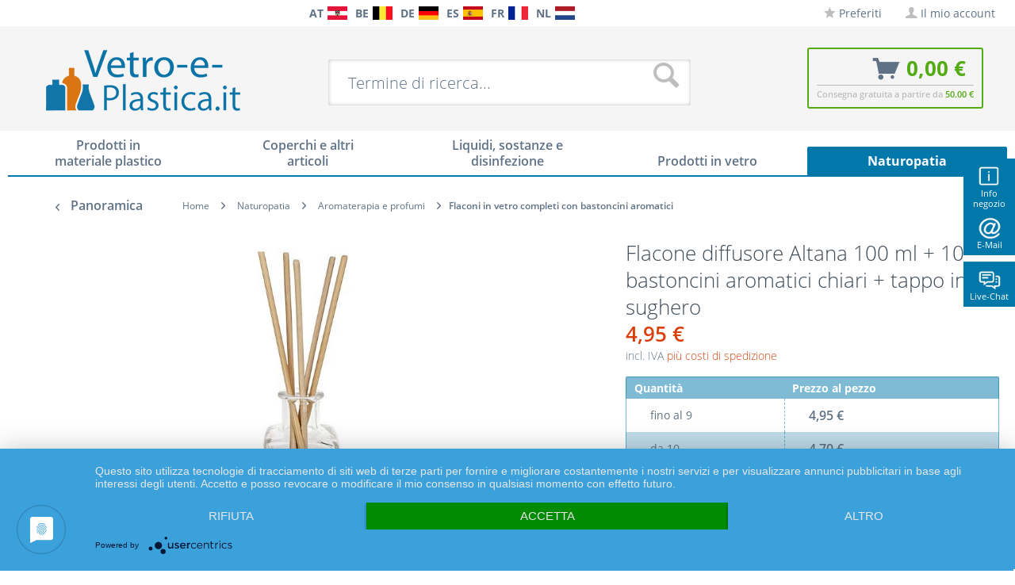

--- FILE ---
content_type: text/html; charset=UTF-8
request_url: https://www.vetro-e-plastica.it/flacone-diffusore-altana-100-ml-10-bastoncini-aromatici-chiari-tappo-in-sughero-566.html
body_size: 28641
content:
<!DOCTYPE html>
<html class="no-js" lang="it" itemscope="itemscope" itemtype="http://schema.org/WebPage">
<head>
<meta charset="utf-8">
<meta name="author" content="Packland GmbH" />
<meta name="robots" content="index,follow" />
<meta name="revisit-after" content="15 days" />
<meta name="keywords" content="bastoncini, per, di, ca, naturale, tappo, aromatici, sughero, aromi, flacone, 100, rattan, oli, 25, che, trasparente, canali, 18/22, •, del" />
<meta name="description" content="Dettali del flacone diffusore Altana 100 ml con 10 bastoncini aromatici chiari e tappo in sughero coordinato:     numero articolo 110024      Il set si compone di:   • flacone in vetro ‘Altana’ 100 ml  • tappo in sughero coordinato  • 10 bastoncini aromatici chiari, lunghezza 25 cm
Dettagli sul flacone ‘Altana’ 100 ml, trasparente, incluso tappo in sughero 18/22 mm:    Numero articolo 103164
Volume nominale: 100 ml
Volume rasobordo: 110 ml
Peso: ca 254 g
Altezza senza tappo in sughero: ca 115 mm
Altezza con tappo in sughero: ca 131 mm
Altezza interna: 95 mm
Lunghezza/larghezza: 51 x 48 mm
Apertura: liscia, 18 mm interno, esterno 30 mm. Adatto ad es. per tappi in sughero di forma conica 18/22 mm
Confezione:  flacone con tappo in sughero naturale (conico)  18/22 mm/altezza 26 mm
Colore: trasparente, bianco
Adatto a: essenze, aromi, estratti, succo, sciroppo, liquore, aceto, sostanze chimiche, oli, ecc.
Denominazioni: barattolo trasparente, vasetto decorativo, barattolo decorativo
// --&gt;
&amp;nbsp;
Dettagli sui bastoncini aromatici in rattan chiaro naturale, diametro 4 mm, lunghezza 25 cm:     Numero articolo 110002
Questi bastoncini aromatici sono un prodotto completamente naturale, non trattato e non colorato. Sconsigliamo vivamente di usare per la diffusione di aromi, oli essenziali e idrolati i bastoncini colorati che si trovano spesso in commercio, perché possono rilasciare sostanze chimiche nell’ambiente.
VPE (unità per confezione) = 10 pezzi
Lunghezza: ca 25 mm
Diametro: ca 4 mm
Peso: ca 1,5 g per bastoncino
Colori: naturale chiaro
Qualità: prodotto naturale non colorato. Materia prima rinnovabile.
Adatto per diffusione di aromi, oli essenziali e soprattutto  idrolati eterici . I bastoncini di rattan, formati da canali interni che scorrono parallelamente,  sono il materiale migliore per la produzione di bastoncini aromatici . La disposizione dei canali assicura una diffusione uniforme del profumo nell’ambiente.
Materiale: bastoncini di rattan naturale, prodotti dal tronco della palma rattan. Il materiale a sezione rotonda per i bastoncini aromatici si ottiene tagliando longitudinalmente i germogli della canna di rattan. La superficie è liscia. Caratteristici sono i canali longitudinali interni che diffondono gli aromi nell’ambiente in modo ottimale. Un altro uso del rattan è per la produzione di mobili intrecciati.
Denominazioni: legno aromatico, bastoncino aromatico, bastoncini per diffusore, bastoncini profumati, bastoncini per essenze, rattan" />
<meta property="og:type" content="product" />
<meta property="og:site_name" content="vetro-e-plastica.it" />
<meta property="og:url" content="https://www.vetro-e-plastica.it/flacone-diffusore-altana-100-ml-10-bastoncini-aromatici-chiari-tappo-in-sughero-566.html" />
<meta property="og:title" content="Flacone diffusore Altana 100 ml + 10 bastoncini aromatici chiari + tappo in sughero" />
<meta property="og:description" content="  Dettali del flacone diffusore Altana 100 ml con 10 bastoncini aromatici chiari e tappo in sughero coordinato:     numero articolo 110024      Il set si compone di:   • flacone in vetro ‘Altana’ 100 ml  • tappo in sughero coordinato  •..." />
<meta property="og:image" content="https://www.vetro-e-plastica.it/media/image/58/04/bc/110024-altana-100-aromast-hell-kork-600.jpg" />
<meta name="twitter:card" content="product" />
<meta name="twitter:site" content="vetro-e-plastica.it" />
<meta name="twitter:title" content="Flacone diffusore Altana 100 ml + 10 bastoncini aromatici chiari + tappo in sughero" />
<meta name="twitter:description" content="  Dettali del flacone diffusore Altana 100 ml con 10 bastoncini aromatici chiari e tappo in sughero coordinato:     numero articolo 110024      Il set si compone di:   • flacone in vetro ‘Altana’ 100 ml  • tappo in sughero coordinato  •..." />
<meta name="twitter:image" content="https://www.vetro-e-plastica.it/media/image/58/04/bc/110024-altana-100-aromast-hell-kork-600.jpg" />
<meta property="product:brand" content="Paracelsus Versand" />
<meta property="product:price" content="4,95" />
<meta property="product:product_link" content="https://www.vetro-e-plastica.it/flacone-diffusore-altana-100-ml-10-bastoncini-aromatici-chiari-tappo-in-sughero-566.html" />
<meta itemprop="copyrightHolder" content="vetro-e-plastica.it" />
<meta itemprop="copyrightYear" content="2014" />
<meta itemprop="isFamilyFriendly" content="True" />
<meta itemprop="image" content="https://www.vetro-e-plastica.it/media/image/d9/df/7b/vetroeplastica-it-logo.png" />
<meta name="viewport" content="width=device-width, initial-scale=1.0, user-scalable=no">
<meta name="mobile-web-app-capable" content="yes">
<meta name="apple-mobile-web-app-title" content="vetro-e-plastica.it">
<meta name="apple-mobile-web-app-capable" content="yes">
<meta name="apple-mobile-web-app-status-bar-style" content="default">
<link rel="apple-touch-icon-precomposed" href="/themes/Frontend/Responsive/frontend/_public/src/img/apple-touch-icon-precomposed.png">
<link rel="shortcut icon" href="/themes/Frontend/Responsive/frontend/_public/src/img/favicon.ico">
<meta name="msapplication-navbutton-color" content="#D9400B" />
<meta name="application-name" content="vetro-e-plastica.it" />
<meta name="msapplication-starturl" content="https://www.vetro-e-plastica.it/" />
<meta name="msapplication-window" content="width=1024;height=768" />
<meta name="msapplication-TileImage" content="/themes/Frontend/Responsive/frontend/_public/src/img/win-tile-image.png">
<meta name="msapplication-TileColor" content="#D9400B">
<meta name="theme-color" content="#D9400B" />
<link rel="canonical" href="https://www.vetro-e-plastica.it/flacone-diffusore-altana-100-ml-10-bastoncini-aromatici-chiari-tappo-in-sughero-566.html" />
<title itemprop="name">Flacone diffusore Altana 100 ml + 10 bastoncini aromatici chiari + tappo in sughero | Flaconi in vetro completi con bastoncini aromatici | Aromaterapia e profumi | Naturopatia | vetro-e-plastica.it
</title>
<link rel="preload" as="font" href="https://www.vetro-e-plastica.it/themes/Frontend/Responsive/frontend/_public/src/fonts/shopware.woff2?" type="font/woff2" crossorigin="anonymous">
<link rel="preload" as="font" href="https://www.vetro-e-plastica.it/themes/Frontend/Responsive/frontend/_public/vendors/fonts/open-sans-fontface/Bold/OpenSans-Bold.woff2?201902250948" type="font/woff2" crossorigin="anonymous">
<link rel="preload" as="font" href="https://www.vetro-e-plastica.it/themes/Frontend/Responsive/frontend/_public/vendors/fonts/open-sans-fontface/Light/OpenSans-Light.woff2?d883e45b9af09a796eeccded81215976" type="font/woff2" crossorigin="anonymous">
<link rel="preload" as="font" href="https://www.vetro-e-plastica.it/themes/Frontend/Responsive/frontend/_public/src/fonts/shopware.woff2?" type="font/woff2" crossorigin="anonymous">
<link rel="preload" as="font" href="https://www.vetro-e-plastica.it/themes/Frontend/Responsive/frontend/_public/vendors/fonts/open-sans-fontface/Semibold/OpenSans-Semibold.woff2?d883e45b9af09a796eeccded81215976" type="font/woff2" crossorigin="anonymous">
<link rel="preload" as="font" href="https://www.vetro-e-plastica.it/themes/Frontend/Responsive/frontend/_public/vendors/fonts/open-sans-fontface/Regular/OpenSans-Regular.woff2?d883e45b9af09a796eeccded81215976" type="font/woff2" crossorigin="anonymous">
<link rel="preload" as="font" href="https://www.vetro-e-plastica.it/themes/Frontend/Responsive/frontend/_public/vendors/fonts/open-sans-fontface/Bold/OpenSans-Bold.woff2?d883e45b9af09a796eeccded81215976" type="font/woff2" crossorigin="anonymous">
<link href="/web/cache/1750255213_9a6af389cc7640fc5c895b7d16fb21af.css" media="all" rel="stylesheet" type="text/css" />
<style type="text/css">
.ngs--products-availability-status-icon {
display: inline-block;
height: 16px;
width: 16px;
line-height: initial;
margin-right: 3px;
vertical-align: middle;
}
.ngs--products-availability-status-icon.ngs_products_state_available{
background-color: #00FF00;
border-radius: 50%;
border: 1px solid #00FF00;
}
.ngs--products-availability-status-icon.ngs_products_state_not_available{
background-color: #FF0000;
border-radius: 50%;
border: 1px solid #FF0000;
}
.ngs--products-availability-status-icon.ngs_products_state_unavailable_variant{
background-color: #FFFF00;
border-radius: 50%;
border: 1px solid #FFFF00;
}
.product--price .ngs--products-availability-status-icon + .price--default{
display: inline-block !important;
width: auto !important;
vertical-align: middle !important;
line-height: initial !important;
float: none !important;
}
#triangle-up {
width: 0;
height: 0;
border-left: 50px solid transparent;
border-right: 50px solid transparent;
border-bottom: 100px solid blue;
}
#triangle-up:before {
content: "";
display:block;
width: 0;
height: 0;
border-left: 25px solid transparent;
border-right: 25px solid transparent;
border-bottom: 50px solid red;
}
</style>
<style>img.lazy,img.lazyloading {background: url("[data-uri]") no-repeat 50% 50%;background-size: 20%;}</style>
<script async src="https://www.googletagmanager.com/gtag/js?id=AW-1055297519"></script>
<script>
window.dataLayer = window.dataLayer || [];
function gtag() {
dataLayer.push(arguments);
}
(function pollForUsercentrics(maxAttempts = 30, interval = 100, attempt = 0) {
if (window.usercentrics && typeof window.usercentrics.getConsents === 'function') {
const consents = window.usercentrics.getConsents();
const isCategoryGranted = slug => consents.some(c => c.categorySlug === slug && c.consentStatus === true);
const analyticsGranted = isCategoryGranted('analytics');
const marketingGranted = isCategoryGranted('marketing');
gtag('consent', 'default', {
ad_user_data: marketingGranted ? 'granted' : 'denied',
ad_storage: marketingGranted ? 'granted' : 'denied',
ad_personalization: marketingGranted ? 'granted' : 'denied',
analytics_storage: marketingGranted || analyticsGranted ? 'granted' : 'denied'
});
gtag('js', new Date());
gtag('config', 'AW-1055297519');
} else if (attempt < maxAttempts) {
setTimeout(function () {
pollForUsercentrics(maxAttempts, interval, attempt + 1);
}, interval);
} else {
console.warn('[Ott Header Usercentrics] Usercentrics did not load in time.');
}
})();
</script>
<script id="dacs" src="https://download.digiaccess.org/digiaccess" defer></script>
<script type="text/javascript" src="//widget.trustpilot.com/bootstrap/v5/tp.widget.bootstrap.min.js" async></script>
</head>
<style>
.buybox--button-container .buybox--button {
background-image: linear-gradient(#75c6ed, #0078aa);
}
.buybox--button-container .buybox--button:hover {
background-image: linear-gradient(#0078aa, #75c6ed);
}
</style>
<body class="is--ctl-detail is--act-index is--dwpec is--dwpt" >
<style>
.header-main .top-bar--navigation .navigation--entry.entry--service {
display: none;
}
</style>
<div class="flyingbox">
<div id="symbole1" class="symbol-open">
<p class="symboleleft"><img
src="[data-uri]"/>Info negozio
</p>
<div class="symboleright">
<a href="#" class="symbol-close">&#10005;&nbsp;&nbsp;Chiudi info negozio</a>
<br/>
<br/>
<div class="service-content-wrapper">
<ul class="service--list is--rounded" role="menu">
<li class="service--entry" role="menuitem">
<a class="service--link" href="https://www.vetro-e-plastica.it/condizioni-generali-di-contratto-informazioni-per-il-cliente" title="Condizioni Generali di Contratto, informazioni per il cliente" >
Condizioni Generali di Contratto, informazioni per il cliente
</a>
</li>
<li class="service--entry" role="menuitem">
<a class="service--link" href="https://www.vetro-e-plastica.it/informativa-sulla-privacy-in-base-al-regolamento-generale-sulla-protezione-dei-dati" title="Informativa sulla privacy in base al Regolamento generale sulla protezione dei dati" >
Informativa sulla privacy in base al Regolamento generale sulla protezione dei dati
</a>
</li>
<li class="service--entry" role="menuitem">
<a class="service--link" href="https://www.vetro-e-plastica.it/informazioni-relative-all-esercizio-del-diritto-di-recesso-modulo-di-recesso-tipo" title="Informazioni relative all’esercizio del diritto di recesso &amp; Modulo di recesso tipo" >
Informazioni relative all’esercizio del diritto di recesso & Modulo di recesso tipo
</a>
</li>
</ul>
</div>
</div>
</div>
<div id="symbole2" class="symbol-open">
<p class="symboleleft"><img
src="[data-uri]"/>E-Mail
</p>
<div class="symboleright">
<a href="#" class="symbol-close">&#10005;&nbsp;&nbsp;Chiudere il modulo e-mail</a>
<div class="emailneu">
<p>Il nostro <b>servizio premiato</b> risponde alla sua richiesta via e-mail <b>nei giorni feriali entro un breve periodo di tempo</b>.</p>
<div id="form-msg"></div>
<form method="post" action="https://www.vetro-e-plastica.it/OttSupportWidget/sendEmail" id="form-mail" class="sqrform">
<input type="hidden" class="sys" name="referrer" value="www.vetro-e-plastica.it/flacone-diffusore-altana-100-ml-10-bastoncini-aromatici-chiari-tappo-in-sughero-566.html">
<input type="hidden" class="sys" name="domain" value="www.vetro-e-plastica.it">
<div class="form-group">
<label class="sqrforml" for="name"><b>Nome*</b></label>
<input class="sqrformr" title="Ihr Name" required id="name" type="text" name="name" size="15" maxlength="32">
</div>
<div class="form-group">
<label class="sqrforml" for="Eingabefeld19">Azienda</label>
<input class="sqrformr" title="Firma - optional" id="Firma" type="text" name="firma" size="15" maxlength="32">
</div>
<div class="form-group">
<label class="sqrforml" for="email"><b>E-Mail*</b></label>
<input class="sqrformr" title="E-Mail" required id="email" type="email" name="email" size="15" maxlength="43">
</div>
<div class="form-group">
<label class="sqrforml" for="nachricht"><b>Messaggio*</b></label>
<textarea class="sqrformr" title="Ihre Nachricht" required wrap="physical" id="nachricht" name="nachricht" rows="3" cols="41"></textarea>
</div>
<input type="hidden" name="address" class="ott-address" />
<input type="hidden" name="age" class="ott-age" />
<p>
<input class="" id="kopie" type="checkbox" name="kopie" value="1"><label
for="kopie">&nbsp;Vorrei una copia</label>
</p>
<div data-src="/widgets/Captcha/getCaptchaByName/captchaName/ott-field-1" data-captcha="true"></div>
<input type="hidden" name="ott-field-1" class="ott-field-1" />
<input type="hidden" name="ott-field-2" class="ott-field-2" />
<div class="form-group">
<label class="sqrforml" for="button"></label>
<button class="sqrbutton" type="submit" id="Schaltflaeche2" title="Jetzt senden">Invia una richiesta ora</button>
</div>
<br>
<p class="alert is--success is--hidden">
<b>Grazie per il suo messaggio.</b><br/>Vi risponderemo il più presto possibile. I nostri orari di servizio: Laboratorio da 8:00 bis 17:00.
</p>
<p class="alert is--error is--hidden">
<b>Si è verificato un errore.</b>
</p>
<p class="infoflyingbox">(<b>*</b>) Campi obbligatori.<br><span class="nowrap">La nostra e-mail: <a
class="linksymbol" href="mailto:vetro-e-plastica.it@floracura.net">vetro-e-plastica.it@floracura.net</a></span><br>Si prega di notare la nostra politica sulla privacy.</p>
</form>
<div class="loading-indicator">
<div class="loading-indicator-inner"></div>
</div>
</div>
</div>
</div>
<div id="symbole5" class="symbol-open">
<p class="symboleleft">
<img src="[data-uri]">Live-Chat</p>
<div class="symboleright">
<a href="#" class="symbol-close">&#10005;&nbsp;&nbsp;Chiudi Messaggero</a>
<div class="ott-support-widget-chat-data is--hidden" data-starttime="08:00" data-endtime="17:00" ></div>
<div class="ott-support-widget-chat">
<ul class="messenger">
<div id='tawk_61801a51f7c0440a5920f93d' style="display:none;"></div>
<li><div id="chatidopen" class="linksymbol">
<img style="display: inline;" src="[data-uri]"/>Aprire direttamente la chat</div></li>
</ul>
</div>
<p class="ott-support-widget-chat-not-available is--hidden">
Unsere <b>Direkt</b>service Zeit ist <b>werktags</b> von 8:00 Uhr bis 17:00 Uhr. Senden Sie uns jetzt eine Nachricht (oder E-Mail) - wir <b>antworten garantiert am nächsten Werktag</b>.
</p>
<p class="infoflyingbox"><i>Si prega di notare la nostra politica sulla privacy.</i></p>
</div>
</div>
</div>
<script>
var Tawk_API=Tawk_API||{}, Tawk_LoadStart=new Date();
Tawk_API.embedded='tawk_61801a51f7c0440a5920f93d';
let chatLoaded = false;
function loadChat()
{
if(chatLoaded === false)
{
let s1=document.createElement('script'),s0=document.getElementsByTagName('script')[0];
s1.async = true;
s1.src='https://embed.tawk.to/61801a51f7c0440a5920f93d/1gdl016j7';
s1.charset='UTF-8';
s1.setAttribute('crossorigin','*');
s0.parentNode.insertBefore(s1,s0);
chatLoaded = true;
}
}
const openChat = document.querySelector('#chatidopen');
const chat = document.querySelector('#tawk_61801a51f7c0440a5920f93d');
openChat.addEventListener('click', e =>
{
e.preventDefault();
chat.style.display = 'block';
openChat.style.display = 'none';
loadChat();
});
</script>
<div class="ott-global-data is--hidden" data-baseurl="/flacone-diffusore-altana-100-ml-10-bastoncini-aromatici-chiari-tappo-in-sughero-566.html">
</div>
<div class="page-wrap">
<noscript class="noscript-main">
<div class="alert is--warning">
<div class="alert--icon">
<i class="icon--element icon--warning"></i>
</div>
<div class="alert--content">
Per poter utilizzare vetro-e-plastica.it per intero, ti consigliamo di attivare Javascript nel tuo browser.
</div>
</div>
</noscript>
<header class="header-main">
<div class="top-bar top-bar-it">
<div class="container block-group">
<nav class="top-bar--navigation block is--position-left" role="menubar">
<div class="navigation--entry entry--questions" role="menuitem">
<span class="entry--questions-text1"></span>
<span class="entry--questions-text2">
<span
class="entry--questions-text2-rest">  </span></span>
</div>
</nav>
<nav class="top-bar--navigation block is--position-center" role="menubar">
<div class="navigation--entry entry--questions" role="menuitem">
<span class="center-flag">
<strong>AT</strong>
<a title="Paracelsus-Versand.at" href="https://www.paracelsus-versand.at/" rel="nofollow noopener">
<img src="https://www.vetro-e-plastica.it/./media/image/d9/37/ec/flag-austria.png" width="25" height="16" />
</a>
</span>
<span class="center-flag">
<strong>BE</strong>
<a title="Glas-Shop.be" href="https://www.glas-shop.be/" rel="nofollow noopener">
<img src="https://www.vetro-e-plastica.it/./media/image/54/31/22/flag-belgie.png" width="25" height="16" />
</a>
</span>
<span class="center-flag">
<strong>DE</strong>
<a title="Paracelsus-Versand.de" href="https://www.paracelsus-versand.de/" rel="nofollow noopener">
<img src="https://www.vetro-e-plastica.it/./media/image/89/1d/ae/flag-deutschland.png" width="25" height="16" />
</a>
</span>
<span class="center-flag">
<strong>ES</strong>
<a title="Vasos-Shop.es" href="https://www.vasos-shop.es/" rel="nofollow noopener">
<img src="https://www.vetro-e-plastica.it/./media/image/00/05/4a/flag-espana.png" width="25" height="16" />
</a>
</span>
<span class="center-flag">
<strong>FR</strong>
<a title="Verre-et-Plastique.fr" href="https://www.verre-et-plastique.fr/" rel="nofollow noopener">
<img src="https://www.vetro-e-plastica.it/./media/image/2d/bc/a0/flag-france.png" width="25" height="16" />
</a>
</span>
<span class="center-flag">
<strong>NL</strong>
<a title="Glazen-en-Potten.nl" href="https://www.glazen-en-potten.nl/" rel="nofollow noopener">
<img src="https://www.vetro-e-plastica.it/./media/image/8d/97/fc/flag-nederland.png" width="25" height="16" />
</a>
</span>
</div>
</nav>
<nav class="top-bar--navigation block" role="menubar">

    



    

<div class="navigation--entry entry--notepad" role="menuitem">
<a href="https://www.vetro-e-plastica.it/note" title="Lista preferiti" class="">
<i class="icon--star"></i> Preferiti
</a>
</div>
<div class="navigation--entry entry--account" role="menuitem">
<a href="https://www.vetro-e-plastica.it/account" title="Il mio account" class="">
<i class="icon--account"></i>
<span class="account--display">
Il mio account
</span>
</a>
</div>
<div class="navigation--entry entry--compare is--hidden" role="menuitem" aria-haspopup="true" data-drop-down-menu="true">
    

</div>
<div class="navigation--entry entry--service has--drop-down" role="menuitem" aria-haspopup="true" data-drop-down-menu="true">
<i class="icon--service"></i> Service/aiuto
            <ul class="service--list is--rounded" role="menu">
                            <li class="service--entry" role="menuitem">
                    <a class="service--link" href="https://www.vetro-e-plastica.it/condizioni-generali-di-contratto-informazioni-per-il-cliente" title="Condizioni Generali di Contratto, informazioni per il cliente" >
                        Condizioni Generali di Contratto, informazioni per il cliente
                    </a>
                </li>
                            <li class="service--entry" role="menuitem">
                    <a class="service--link" href="https://www.vetro-e-plastica.it/informativa-sulla-privacy-in-base-al-regolamento-generale-sulla-protezione-dei-dati" title="Informativa sulla privacy in base al Regolamento generale sulla protezione dei dati" >
                        Informativa sulla privacy in base al Regolamento generale sulla protezione dei dati
                    </a>
                </li>
                            <li class="service--entry" role="menuitem">
                    <a class="service--link" href="https://www.vetro-e-plastica.it/informazioni-relative-all-esercizio-del-diritto-di-recesso-modulo-di-recesso-tipo" title="Informazioni relative all’esercizio del diritto di recesso &amp; Modulo di recesso tipo" >
                        Informazioni relative all’esercizio del diritto di recesso & Modulo di recesso tipo
                    </a>
                </li>
                    </ul>
    

</div>
</nav>
</div>
</div>
<div class="container header--navigation">
<div class="logo-main block-group" role="banner">
<div class="logo--shop block">
<a class="logo--link" href="https://www.vetro-e-plastica.it/" title="vetro-e-plastica.it - Cambia a pagina iniziale">
<picture>
<source srcset="https://www.vetro-e-plastica.it/media/image/d9/df/7b/vetroeplastica-it-logo.png" media="(min-width: 78.75em)">
<source srcset="https://www.vetro-e-plastica.it/media/image/d9/df/7b/vetroeplastica-it-logo.png" media="(min-width: 64em)">
<source srcset="https://www.vetro-e-plastica.it/media/image/d9/df/7b/vetroeplastica-it-logo.png" media="(min-width: 48em)">
<img srcset="https://www.vetro-e-plastica.it/media/image/d9/df/7b/vetroeplastica-it-logo.png" alt="vetro-e-plastica.it - Cambia a pagina iniziale" />
</picture>
</a>
</div>
</div>
<nav class="shop--navigation block-group">
<ul class="navigation--list block-group" role="menubar">
<li class="navigation--entry entry--menu-left" role="menuitem">
<a class="entry--link entry--trigger btn is--icon-left" href="#offcanvas--left" data-offcanvas="true" data-offCanvasSelector=".sidebar-main">
<i class="icon--menu"></i> Menu
</a>
</li>
<div id="hereComesMyCustomTrustbadge">
</div>
<li class="navigation--entry entry--search" role="menuitem" data-search="true" aria-haspopup="true" data-minLength="3">
<a class="btn entry--link entry--trigger" href="#show-hide--search" title="Mostra / chiudi ricerca">
<i class="icon--search"></i>
<span class="search--display">Cerca</span>
</a>
<form action="/search" method="get" class="main-search--form">
<input type="search" name="sSearch" class="main-search--field" autocomplete="off" autocapitalize="off" placeholder="Termine di ricerca..." maxlength="30" />
<button type="submit" class="main-search--button">
<i class="icon--search"></i>
<span class="main-search--text">Cerca</span>
</button>
<div class="form--ajax-loader">&nbsp;</div>
</form>
<div class="main-search--results"></div>
</li>

<li class="navigation--entry entry--notepad" role="menuitem">
    <a href="https://www.vetro-e-plastica.it/note" title="Lista preferiti" class="btn">
        <i class="icon--star"></i>
            </a>
</li>




    <li class="navigation--entry entry--account"
        role="menuitem"
        data-offcanvas="true"
        data-offCanvasSelector=".account--dropdown-navigation">
        
            <a href="https://www.vetro-e-plastica.it/account"
               title="Il mio account"
               class="btn is--icon-left entry--link account--link">
                <i class="icon--account"></i>
                                    <span class="account--display">
                        Il mio account
                    </span>
                            </a>
        

            </li>




<li class="navigation--entry entry--cart" role="menuitem">
    <a class="btn is--icon-left cart--link" href="https://www.vetro-e-plastica.it/checkout/cart" title="Carrello">
			<span class="cart--display">
                					Carrello
				            </span>

        <span class="badge is--primary is--minimal cart--quantity is--hidden">0</span>

        <i class="icon--basket"></i>

			<span class="cart--amount">
				0,00&nbsp;&euro; 
			</span>
    </a>
    <div class="ajax-loader">&nbsp;</div>
    <div class="entry--cart-text ott-smaller-text">Consegna gratuita a partire da <span class="entry--cart-text-color">50.00 €</span></div>
</li>



</ul>
</nav>
<div class="container--ajax-cart" data-collapse-cart="true" data-displayMode="offcanvas"></div>
</div>
</header>
<nav class="navigation-main">
<div class="container" data-menu-scroller="true" data-listSelector=".navigation--list.container" data-viewPortSelector=".navigation--list-wrapper">
<div class="navigation--list-wrapper">
<ul class="navigation--list container" role="menubar" itemscope="itemscope" itemtype="http://schema.org/SiteNavigationElement">
<style>.navigation-main .navigation--list .navigation--entry.is--active.oo-cat-3621 .navigation--link,.navigation-main .navigation--list .navigation--entry.is--hovered.oo-cat-3621 .navigation--link {background: #0078aa none repeat scroll 0 0;}</style><li class="navigation--entry oo-cat-3621" role="menuitem"><a class="navigation--link ott-font-headline-h3" style="border-bottom-color: #0078aa;" href="https://www.vetro-e-plastica.it/prodotti-in-materiale-plastico" title="Prodotti in materiale plastico" itemprop="url"><span itemprop="name">Prodotti in materiale plastico</span></a></li><style>.navigation-main .navigation--list .navigation--entry.is--active.oo-cat-3622 .navigation--link,.navigation-main .navigation--list .navigation--entry.is--hovered.oo-cat-3622 .navigation--link {background: #0078aa none repeat scroll 0 0;}</style><li class="navigation--entry oo-cat-3622" role="menuitem"><a class="navigation--link ott-font-headline-h3" style="border-bottom-color: #0078aa;" href="https://www.vetro-e-plastica.it/coperchi-e-altri-articoli" title="Coperchi e altri articoli" itemprop="url"><span itemprop="name">Coperchi e altri articoli</span></a></li><style>.navigation-main .navigation--list .navigation--entry.is--active.oo-cat-3625 .navigation--link,.navigation-main .navigation--list .navigation--entry.is--hovered.oo-cat-3625 .navigation--link {background: #0078aa none repeat scroll 0 0;}</style><li class="navigation--entry oo-cat-3625" role="menuitem"><a class="navigation--link ott-font-headline-h3" style="border-bottom-color: #0078aa;" href="https://www.vetro-e-plastica.it/liquidi-sostanze-e-disinfezione" title="Liquidi, sostanze e disinfezione" itemprop="url"><span itemprop="name">Liquidi, sostanze e disinfezione</span></a></li><style>.navigation-main .navigation--list .navigation--entry.is--active.oo-cat-3624 .navigation--link,.navigation-main .navigation--list .navigation--entry.is--hovered.oo-cat-3624 .navigation--link {background: #0078aa none repeat scroll 0 0;}</style><li class="navigation--entry oo-cat-3624" role="menuitem"><a class="navigation--link ott-font-headline-h3" style="border-bottom-color: #0078aa;" href="https://www.vetro-e-plastica.it/prodotti-in-vetro" title="Prodotti in vetro" itemprop="url"><span itemprop="name">Prodotti in vetro</span></a></li><style>.navigation-main .navigation--list .navigation--entry.is--active.oo-cat-3626 .navigation--link,.navigation-main .navigation--list .navigation--entry.is--hovered.oo-cat-3626 .navigation--link {background: #0078aa none repeat scroll 0 0;}</style><li class="navigation--entry is--active oo-cat-3626" role="menuitem"><a class="navigation--link is--active ott-font-headline-h3" style="border-bottom-color: #0078aa;" href="https://www.vetro-e-plastica.it/naturopatia" title="Naturopatia" itemprop="url"><span itemprop="name">Naturopatia</span></a></li>            </ul>
</div>
</div>
</nav>
<section class="content-main container block-group">
<nav class="content--breadcrumb block">
<a class="breadcrumb--button breadcrumb--link" href="https://www.vetro-e-plastica.it/naturopatia/aromaterapia-e-profumi/flaconi-in-vetro-completi-con-bastoncini-aromatici" title="Panoramica">
<i class="icon--arrow-left"></i>
<span class="breadcrumb--title">Panoramica</span>
</a>
<ul class="breadcrumb--list" role="menu" itemscope itemtype="http://schema.org/BreadcrumbList">
<li class="breadcrumb--entry" itemprop="itemListElement" itemscope itemtype="http://schema.org/ListItem">
<a class="breadcrumb--link" href="https://www.vetro-e-plastica.it/" title="Home" itemprop="item">
<link itemprop="url" href="https://www.vetro-e-plastica.it/" />
<span class="breadcrumb--title" itemprop="name">Home</span>
</a>
<meta itemprop="position" content="0"/>
</li>
<li class="breadcrumb--separator">
<i class="icon--arrow-right"></i>
</li>
<li class="breadcrumb--entry" itemprop="itemListElement" itemscope itemtype="http://schema.org/ListItem">
<a class="breadcrumb--link" href="https://www.vetro-e-plastica.it/naturopatia" title="Naturopatia" itemprop="item">
<link itemprop="url" href="https://www.vetro-e-plastica.it/naturopatia" />
<span class="breadcrumb--title" itemprop="name">Naturopatia</span>
</a>
<meta itemprop="position" content="0"/>
</li>
<li class="breadcrumb--separator">
<i class="icon--arrow-right"></i>
</li>
<li class="breadcrumb--entry" itemprop="itemListElement" itemscope itemtype="http://schema.org/ListItem">
<a class="breadcrumb--link" href="https://www.vetro-e-plastica.it/naturopatia/aromaterapia-e-profumi" title="Aromaterapia e profumi" itemprop="item">
<link itemprop="url" href="https://www.vetro-e-plastica.it/naturopatia/aromaterapia-e-profumi" />
<span class="breadcrumb--title" itemprop="name">Aromaterapia e profumi</span>
</a>
<meta itemprop="position" content="1"/>
</li>
<li class="breadcrumb--separator">
<i class="icon--arrow-right"></i>
</li>
<li class="breadcrumb--entry is--active" itemprop="itemListElement" itemscope itemtype="http://schema.org/ListItem">
<a class="breadcrumb--link" href="https://www.vetro-e-plastica.it/naturopatia/aromaterapia-e-profumi/flaconi-in-vetro-completi-con-bastoncini-aromatici" title="Flaconi in vetro completi con bastoncini aromatici" itemprop="item">
<link itemprop="url" href="https://www.vetro-e-plastica.it/naturopatia/aromaterapia-e-profumi/flaconi-in-vetro-completi-con-bastoncini-aromatici" />
<span class="breadcrumb--title" itemprop="name">Flaconi in vetro completi con bastoncini aromatici</span>
</a>
<meta itemprop="position" content="2"/>
</li>
</ul>
</nav>
<nav class="product--navigation">
<a href="#" class="navigation--link link--prev">
<div class="link--prev-button">
<span class="link--prev-inner">Indietro</span>
</div>
<div class="image--wrapper">
<div class="image--container"></div>
</div>
</a>
<a href="#" class="navigation--link link--next">
<div class="link--next-button">
<span class="link--next-inner">Avanti</span>
</div>
<div class="image--wrapper">
<div class="image--container"></div>
</div>
</a>
</nav>
<div class="content-main--inner">
<aside class="sidebar-main off-canvas">
<div class="navigation--smartphone">
<ul class="navigation--list ">
<li class="navigation--entry entry--close-off-canvas">
<a href="#close-categories-menu" title="Chiudi menù" class="navigation--link">
Chiudi menù <i class="icon--arrow-right"></i>
</a>
</li>
</ul>
<div class="mobile--switches">

    



    

</div>
</div>
<div class="sidebar--categories-wrapper" data-subcategory-nav="true" data-mainCategoryId="3620" data-categoryId="3969" data-fetchUrl="/widgets/listing/getCategory/categoryId/3969">
<div class="categories--headline navigation--headline">
Categorie
</div>
<div class="sidebar--categories-navigation">
<ul class="sidebar--navigation categories--navigation navigation--list is--drop-down is--level0 is--rounded breadcrumb-count-3" role="menu">
<li class="navigation--entry has--sub-children oo-kat-3621" role="menuitem">
<style>
.oo-kat-3621 .navigation--entry>.navigation--link:hover,
.oo-kat-3621 .is--level8>.navigation--entry.is--active>.navigation--link,
.oo-kat-3621 .is--level7>.navigation--entry.is--active>.navigation--link,
.oo-kat-3621 .is--level6>.navigation--entry.is--active>.navigation--link,
.oo-kat-3621 .is--level5>.navigation--entry.is--active>.navigation--link,
.oo-kat-3621 .is--level4>.navigation--entry.is--active>.navigation--link,
.oo-kat-3621 .is--level3>.navigation--entry.is--active>.navigation--link,
.oo-kat-3621 .is--level2>.navigation--entry.is--active>.navigation--link,
.oo-kat-3621 .is--level1>.navigation--entry.is--active>.navigation--link,
.oo-kat-3621 .is--level1.breadcrumb-count-2>.navigation--entry>.navigation--link>.is--icon-right,
.is--level0>.navigation--entry.oo-kat-3621>.navigation--link {
color: #0078aa;
font-weight: 600 !important;
}
.oo-kat-3621 .is--level6.breadcrumb-count-8>.navigation--entry.is--active>.navigation--link,
.oo-kat-3621 .is--level5.breadcrumb-count-7>.navigation--entry.is--active>.navigation--link,
.oo-kat-3621 .is--level4.breadcrumb-count-6>.navigation--entry.is--active>.navigation--link,
.oo-kat-3621 .is--level3.breadcrumb-count-5>.navigation--entry.is--active>.navigation--link,
.oo-kat-3621 .is--level2.breadcrumb-count-4>.navigation--entry.is--active>.navigation--link,
.oo-kat-3621 .is--level1.breadcrumb-count-3>.navigation--entry.is--active>.navigation--link,
.is--level0>.navigation--entry.is--active.oo-kat-3621>.navigation--link {
background-color: #0078aa;
color: #fff;
}
</style>
<a class="navigation--link link--go-forward" href="https://www.vetro-e-plastica.it/prodotti-in-materiale-plastico" data-categoryId="3621" data-fetchUrl="/widgets/listing/getCategory/categoryId/3621" title="Prodotti in materiale plastico">
Prodotti in materiale plastico
<span class="is--icon-right">
<i class="icon--arrow-down"></i>
</span>
</a>
</li>
<li class="navigation--entry has--sub-children oo-kat-3622" role="menuitem">
<style>
.oo-kat-3622 .navigation--entry>.navigation--link:hover,
.oo-kat-3622 .is--level8>.navigation--entry.is--active>.navigation--link,
.oo-kat-3622 .is--level7>.navigation--entry.is--active>.navigation--link,
.oo-kat-3622 .is--level6>.navigation--entry.is--active>.navigation--link,
.oo-kat-3622 .is--level5>.navigation--entry.is--active>.navigation--link,
.oo-kat-3622 .is--level4>.navigation--entry.is--active>.navigation--link,
.oo-kat-3622 .is--level3>.navigation--entry.is--active>.navigation--link,
.oo-kat-3622 .is--level2>.navigation--entry.is--active>.navigation--link,
.oo-kat-3622 .is--level1>.navigation--entry.is--active>.navigation--link,
.oo-kat-3622 .is--level1.breadcrumb-count-2>.navigation--entry>.navigation--link>.is--icon-right,
.is--level0>.navigation--entry.oo-kat-3622>.navigation--link {
color: #0078aa;
font-weight: 600 !important;
}
.oo-kat-3622 .is--level6.breadcrumb-count-8>.navigation--entry.is--active>.navigation--link,
.oo-kat-3622 .is--level5.breadcrumb-count-7>.navigation--entry.is--active>.navigation--link,
.oo-kat-3622 .is--level4.breadcrumb-count-6>.navigation--entry.is--active>.navigation--link,
.oo-kat-3622 .is--level3.breadcrumb-count-5>.navigation--entry.is--active>.navigation--link,
.oo-kat-3622 .is--level2.breadcrumb-count-4>.navigation--entry.is--active>.navigation--link,
.oo-kat-3622 .is--level1.breadcrumb-count-3>.navigation--entry.is--active>.navigation--link,
.is--level0>.navigation--entry.is--active.oo-kat-3622>.navigation--link {
background-color: #0078aa;
color: #fff;
}
</style>
<a class="navigation--link link--go-forward" href="https://www.vetro-e-plastica.it/coperchi-e-altri-articoli" data-categoryId="3622" data-fetchUrl="/widgets/listing/getCategory/categoryId/3622" title="Coperchi e altri articoli">
Coperchi e altri articoli
<span class="is--icon-right">
<i class="icon--arrow-down"></i>
</span>
</a>
</li>
<li class="navigation--entry has--sub-children oo-kat-3625" role="menuitem">
<style>
.oo-kat-3625 .navigation--entry>.navigation--link:hover,
.oo-kat-3625 .is--level8>.navigation--entry.is--active>.navigation--link,
.oo-kat-3625 .is--level7>.navigation--entry.is--active>.navigation--link,
.oo-kat-3625 .is--level6>.navigation--entry.is--active>.navigation--link,
.oo-kat-3625 .is--level5>.navigation--entry.is--active>.navigation--link,
.oo-kat-3625 .is--level4>.navigation--entry.is--active>.navigation--link,
.oo-kat-3625 .is--level3>.navigation--entry.is--active>.navigation--link,
.oo-kat-3625 .is--level2>.navigation--entry.is--active>.navigation--link,
.oo-kat-3625 .is--level1>.navigation--entry.is--active>.navigation--link,
.oo-kat-3625 .is--level1.breadcrumb-count-2>.navigation--entry>.navigation--link>.is--icon-right,
.is--level0>.navigation--entry.oo-kat-3625>.navigation--link {
color: #0078aa;
font-weight: 600 !important;
}
.oo-kat-3625 .is--level6.breadcrumb-count-8>.navigation--entry.is--active>.navigation--link,
.oo-kat-3625 .is--level5.breadcrumb-count-7>.navigation--entry.is--active>.navigation--link,
.oo-kat-3625 .is--level4.breadcrumb-count-6>.navigation--entry.is--active>.navigation--link,
.oo-kat-3625 .is--level3.breadcrumb-count-5>.navigation--entry.is--active>.navigation--link,
.oo-kat-3625 .is--level2.breadcrumb-count-4>.navigation--entry.is--active>.navigation--link,
.oo-kat-3625 .is--level1.breadcrumb-count-3>.navigation--entry.is--active>.navigation--link,
.is--level0>.navigation--entry.is--active.oo-kat-3625>.navigation--link {
background-color: #0078aa;
color: #fff;
}
</style>
<a class="navigation--link link--go-forward" href="https://www.vetro-e-plastica.it/liquidi-sostanze-e-disinfezione" data-categoryId="3625" data-fetchUrl="/widgets/listing/getCategory/categoryId/3625" title="Liquidi, sostanze e disinfezione">
Liquidi, sostanze e disinfezione
<span class="is--icon-right">
<i class="icon--arrow-down"></i>
</span>
</a>
</li>
<li class="navigation--entry has--sub-children oo-kat-3624" role="menuitem">
<style>
.oo-kat-3624 .navigation--entry>.navigation--link:hover,
.oo-kat-3624 .is--level8>.navigation--entry.is--active>.navigation--link,
.oo-kat-3624 .is--level7>.navigation--entry.is--active>.navigation--link,
.oo-kat-3624 .is--level6>.navigation--entry.is--active>.navigation--link,
.oo-kat-3624 .is--level5>.navigation--entry.is--active>.navigation--link,
.oo-kat-3624 .is--level4>.navigation--entry.is--active>.navigation--link,
.oo-kat-3624 .is--level3>.navigation--entry.is--active>.navigation--link,
.oo-kat-3624 .is--level2>.navigation--entry.is--active>.navigation--link,
.oo-kat-3624 .is--level1>.navigation--entry.is--active>.navigation--link,
.oo-kat-3624 .is--level1.breadcrumb-count-2>.navigation--entry>.navigation--link>.is--icon-right,
.is--level0>.navigation--entry.oo-kat-3624>.navigation--link {
color: #0078aa;
font-weight: 600 !important;
}
.oo-kat-3624 .is--level6.breadcrumb-count-8>.navigation--entry.is--active>.navigation--link,
.oo-kat-3624 .is--level5.breadcrumb-count-7>.navigation--entry.is--active>.navigation--link,
.oo-kat-3624 .is--level4.breadcrumb-count-6>.navigation--entry.is--active>.navigation--link,
.oo-kat-3624 .is--level3.breadcrumb-count-5>.navigation--entry.is--active>.navigation--link,
.oo-kat-3624 .is--level2.breadcrumb-count-4>.navigation--entry.is--active>.navigation--link,
.oo-kat-3624 .is--level1.breadcrumb-count-3>.navigation--entry.is--active>.navigation--link,
.is--level0>.navigation--entry.is--active.oo-kat-3624>.navigation--link {
background-color: #0078aa;
color: #fff;
}
</style>
<a class="navigation--link link--go-forward" href="https://www.vetro-e-plastica.it/prodotti-in-vetro" data-categoryId="3624" data-fetchUrl="/widgets/listing/getCategory/categoryId/3624" title="Prodotti in vetro">
Prodotti in vetro
<span class="is--icon-right">
<i class="icon--arrow-down"></i>
</span>
</a>
</li>
<li class="navigation--entry is--active has--sub-categories has--sub-children oo-kat-3626" role="menuitem">
<style>
.oo-kat-3626 .navigation--entry>.navigation--link:hover,
.oo-kat-3626 .is--level8>.navigation--entry.is--active>.navigation--link,
.oo-kat-3626 .is--level7>.navigation--entry.is--active>.navigation--link,
.oo-kat-3626 .is--level6>.navigation--entry.is--active>.navigation--link,
.oo-kat-3626 .is--level5>.navigation--entry.is--active>.navigation--link,
.oo-kat-3626 .is--level4>.navigation--entry.is--active>.navigation--link,
.oo-kat-3626 .is--level3>.navigation--entry.is--active>.navigation--link,
.oo-kat-3626 .is--level2>.navigation--entry.is--active>.navigation--link,
.oo-kat-3626 .is--level1>.navigation--entry.is--active>.navigation--link,
.oo-kat-3626 .is--level1.breadcrumb-count-2>.navigation--entry>.navigation--link>.is--icon-right,
.is--level0>.navigation--entry.oo-kat-3626>.navigation--link {
color: #0078aa;
font-weight: 600 !important;
}
.oo-kat-3626 .is--level6.breadcrumb-count-8>.navigation--entry.is--active>.navigation--link,
.oo-kat-3626 .is--level5.breadcrumb-count-7>.navigation--entry.is--active>.navigation--link,
.oo-kat-3626 .is--level4.breadcrumb-count-6>.navigation--entry.is--active>.navigation--link,
.oo-kat-3626 .is--level3.breadcrumb-count-5>.navigation--entry.is--active>.navigation--link,
.oo-kat-3626 .is--level2.breadcrumb-count-4>.navigation--entry.is--active>.navigation--link,
.oo-kat-3626 .is--level1.breadcrumb-count-3>.navigation--entry.is--active>.navigation--link,
.is--level0>.navigation--entry.is--active.oo-kat-3626>.navigation--link {
background-color: #0078aa;
color: #fff;
}
</style>
<a class="navigation--link is--active has--sub-categories link--go-forward" href="https://www.vetro-e-plastica.it/naturopatia" data-categoryId="3626" data-fetchUrl="/widgets/listing/getCategory/categoryId/3626" title="Naturopatia">
Naturopatia
<span class="is--icon-right">
<i class="icon--arrow-up"></i>
</span>
</a>
<ul class="sidebar--navigation categories--navigation navigation--list is--level1 is--rounded breadcrumb-count-3" role="menu">
<li class="navigation--entry has--sub-children" role="menuitem">
<style>
.oo-kat-3735 .navigation--entry>.navigation--link:hover,
.oo-kat-3735 .is--level8>.navigation--entry.is--active>.navigation--link,
.oo-kat-3735 .is--level7>.navigation--entry.is--active>.navigation--link,
.oo-kat-3735 .is--level6>.navigation--entry.is--active>.navigation--link,
.oo-kat-3735 .is--level5>.navigation--entry.is--active>.navigation--link,
.oo-kat-3735 .is--level4>.navigation--entry.is--active>.navigation--link,
.oo-kat-3735 .is--level3>.navigation--entry.is--active>.navigation--link,
.oo-kat-3735 .is--level2>.navigation--entry.is--active>.navigation--link,
.oo-kat-3735 .is--level1>.navigation--entry.is--active>.navigation--link,
.oo-kat-3735 .is--level1.breadcrumb-count-2>.navigation--entry>.navigation--link>.is--icon-right,
.is--level0>.navigation--entry.oo-kat-3735>.navigation--link {
color: #0078aa;
font-weight: 600 !important;
}
.oo-kat-3735 .is--level6.breadcrumb-count-8>.navigation--entry.is--active>.navigation--link,
.oo-kat-3735 .is--level5.breadcrumb-count-7>.navigation--entry.is--active>.navigation--link,
.oo-kat-3735 .is--level4.breadcrumb-count-6>.navigation--entry.is--active>.navigation--link,
.oo-kat-3735 .is--level3.breadcrumb-count-5>.navigation--entry.is--active>.navigation--link,
.oo-kat-3735 .is--level2.breadcrumb-count-4>.navigation--entry.is--active>.navigation--link,
.oo-kat-3735 .is--level1.breadcrumb-count-3>.navigation--entry.is--active>.navigation--link,
.is--level0>.navigation--entry.is--active.oo-kat-3735>.navigation--link {
background-color: #0078aa;
color: #fff;
}
</style>
<a class="navigation--link link--go-forward" href="https://www.vetro-e-plastica.it/naturopatia/kit-tascabili" data-categoryId="3735" data-fetchUrl="/widgets/listing/getCategory/categoryId/3735" title="Kit tascabili">
<span class="is--icon-left"><i class="icon--arrow-left"></i></span> Zurück
</a>
</li>
<li class="navigation--entry has--sub-children" role="menuitem">
<style>
.oo-kat-3736 .navigation--entry>.navigation--link:hover,
.oo-kat-3736 .is--level8>.navigation--entry.is--active>.navigation--link,
.oo-kat-3736 .is--level7>.navigation--entry.is--active>.navigation--link,
.oo-kat-3736 .is--level6>.navigation--entry.is--active>.navigation--link,
.oo-kat-3736 .is--level5>.navigation--entry.is--active>.navigation--link,
.oo-kat-3736 .is--level4>.navigation--entry.is--active>.navigation--link,
.oo-kat-3736 .is--level3>.navigation--entry.is--active>.navigation--link,
.oo-kat-3736 .is--level2>.navigation--entry.is--active>.navigation--link,
.oo-kat-3736 .is--level1>.navigation--entry.is--active>.navigation--link,
.oo-kat-3736 .is--level1.breadcrumb-count-2>.navigation--entry>.navigation--link>.is--icon-right,
.is--level0>.navigation--entry.oo-kat-3736>.navigation--link {
color: #0078aa;
font-weight: 600 !important;
}
.oo-kat-3736 .is--level6.breadcrumb-count-8>.navigation--entry.is--active>.navigation--link,
.oo-kat-3736 .is--level5.breadcrumb-count-7>.navigation--entry.is--active>.navigation--link,
.oo-kat-3736 .is--level4.breadcrumb-count-6>.navigation--entry.is--active>.navigation--link,
.oo-kat-3736 .is--level3.breadcrumb-count-5>.navigation--entry.is--active>.navigation--link,
.oo-kat-3736 .is--level2.breadcrumb-count-4>.navigation--entry.is--active>.navigation--link,
.oo-kat-3736 .is--level1.breadcrumb-count-3>.navigation--entry.is--active>.navigation--link,
.is--level0>.navigation--entry.is--active.oo-kat-3736>.navigation--link {
background-color: #0078aa;
color: #fff;
}
</style>
<a class="navigation--link link--go-forward" href="https://www.vetro-e-plastica.it/naturopatia/granuli-neutri" data-categoryId="3736" data-fetchUrl="/widgets/listing/getCategory/categoryId/3736" title="Granuli neutri">
<span class="is--icon-left"><i class="icon--arrow-left"></i></span> Zurück
</a>
</li>
<li class="navigation--entry is--active has--sub-categories has--sub-children" role="menuitem">
<style>
.oo-kat-3737 .navigation--entry>.navigation--link:hover,
.oo-kat-3737 .is--level8>.navigation--entry.is--active>.navigation--link,
.oo-kat-3737 .is--level7>.navigation--entry.is--active>.navigation--link,
.oo-kat-3737 .is--level6>.navigation--entry.is--active>.navigation--link,
.oo-kat-3737 .is--level5>.navigation--entry.is--active>.navigation--link,
.oo-kat-3737 .is--level4>.navigation--entry.is--active>.navigation--link,
.oo-kat-3737 .is--level3>.navigation--entry.is--active>.navigation--link,
.oo-kat-3737 .is--level2>.navigation--entry.is--active>.navigation--link,
.oo-kat-3737 .is--level1>.navigation--entry.is--active>.navigation--link,
.oo-kat-3737 .is--level1.breadcrumb-count-2>.navigation--entry>.navigation--link>.is--icon-right,
.is--level0>.navigation--entry.oo-kat-3737>.navigation--link {
color: #0078aa;
font-weight: 600 !important;
}
.oo-kat-3737 .is--level6.breadcrumb-count-8>.navigation--entry.is--active>.navigation--link,
.oo-kat-3737 .is--level5.breadcrumb-count-7>.navigation--entry.is--active>.navigation--link,
.oo-kat-3737 .is--level4.breadcrumb-count-6>.navigation--entry.is--active>.navigation--link,
.oo-kat-3737 .is--level3.breadcrumb-count-5>.navigation--entry.is--active>.navigation--link,
.oo-kat-3737 .is--level2.breadcrumb-count-4>.navigation--entry.is--active>.navigation--link,
.oo-kat-3737 .is--level1.breadcrumb-count-3>.navigation--entry.is--active>.navigation--link,
.is--level0>.navigation--entry.is--active.oo-kat-3737>.navigation--link {
background-color: #0078aa;
color: #fff;
}
</style>
<a class="navigation--link is--active has--sub-categories link--go-forward" href="https://www.vetro-e-plastica.it/naturopatia/aromaterapia-e-profumi" data-categoryId="3737" data-fetchUrl="/widgets/listing/getCategory/categoryId/3737" title="Aromaterapia e profumi">
<span class="is--icon-left"><i class="icon--arrow-left"></i></span> Zurück
</a>
<ul class="sidebar--navigation categories--navigation navigation--list is--level2 navigation--level-high is--rounded breadcrumb-count-3" role="menu">
<li class="navigation--entry" role="menuitem">
<style>
.oo-kat-3968 .navigation--entry>.navigation--link:hover,
.oo-kat-3968 .is--level8>.navigation--entry.is--active>.navigation--link,
.oo-kat-3968 .is--level7>.navigation--entry.is--active>.navigation--link,
.oo-kat-3968 .is--level6>.navigation--entry.is--active>.navigation--link,
.oo-kat-3968 .is--level5>.navigation--entry.is--active>.navigation--link,
.oo-kat-3968 .is--level4>.navigation--entry.is--active>.navigation--link,
.oo-kat-3968 .is--level3>.navigation--entry.is--active>.navigation--link,
.oo-kat-3968 .is--level2>.navigation--entry.is--active>.navigation--link,
.oo-kat-3968 .is--level1>.navigation--entry.is--active>.navigation--link,
.oo-kat-3968 .is--level1.breadcrumb-count-2>.navigation--entry>.navigation--link>.is--icon-right,
.is--level0>.navigation--entry.oo-kat-3968>.navigation--link {
color: #0078aa;
font-weight: 600 !important;
}
.oo-kat-3968 .is--level6.breadcrumb-count-8>.navigation--entry.is--active>.navigation--link,
.oo-kat-3968 .is--level5.breadcrumb-count-7>.navigation--entry.is--active>.navigation--link,
.oo-kat-3968 .is--level4.breadcrumb-count-6>.navigation--entry.is--active>.navigation--link,
.oo-kat-3968 .is--level3.breadcrumb-count-5>.navigation--entry.is--active>.navigation--link,
.oo-kat-3968 .is--level2.breadcrumb-count-4>.navigation--entry.is--active>.navigation--link,
.oo-kat-3968 .is--level1.breadcrumb-count-3>.navigation--entry.is--active>.navigation--link,
.is--level0>.navigation--entry.is--active.oo-kat-3968>.navigation--link {
background-color: #0078aa;
color: #fff;
}
</style>
<a class="navigation--link" href="https://www.vetro-e-plastica.it/naturopatia/aromaterapia-e-profumi/bastoncini-aromatici-naturali" data-categoryId="3968" data-fetchUrl="/widgets/listing/getCategory/categoryId/3968" title="Bastoncini aromatici naturali">
Bastoncini aromatici naturali
</a>
</li>
<li class="navigation--entry is--active" role="menuitem">
<style>
.oo-kat-3969 .navigation--entry>.navigation--link:hover,
.oo-kat-3969 .is--level8>.navigation--entry.is--active>.navigation--link,
.oo-kat-3969 .is--level7>.navigation--entry.is--active>.navigation--link,
.oo-kat-3969 .is--level6>.navigation--entry.is--active>.navigation--link,
.oo-kat-3969 .is--level5>.navigation--entry.is--active>.navigation--link,
.oo-kat-3969 .is--level4>.navigation--entry.is--active>.navigation--link,
.oo-kat-3969 .is--level3>.navigation--entry.is--active>.navigation--link,
.oo-kat-3969 .is--level2>.navigation--entry.is--active>.navigation--link,
.oo-kat-3969 .is--level1>.navigation--entry.is--active>.navigation--link,
.oo-kat-3969 .is--level1.breadcrumb-count-2>.navigation--entry>.navigation--link>.is--icon-right,
.is--level0>.navigation--entry.oo-kat-3969>.navigation--link {
color: #0078aa;
font-weight: 600 !important;
}
.oo-kat-3969 .is--level6.breadcrumb-count-8>.navigation--entry.is--active>.navigation--link,
.oo-kat-3969 .is--level5.breadcrumb-count-7>.navigation--entry.is--active>.navigation--link,
.oo-kat-3969 .is--level4.breadcrumb-count-6>.navigation--entry.is--active>.navigation--link,
.oo-kat-3969 .is--level3.breadcrumb-count-5>.navigation--entry.is--active>.navigation--link,
.oo-kat-3969 .is--level2.breadcrumb-count-4>.navigation--entry.is--active>.navigation--link,
.oo-kat-3969 .is--level1.breadcrumb-count-3>.navigation--entry.is--active>.navigation--link,
.is--level0>.navigation--entry.is--active.oo-kat-3969>.navigation--link {
background-color: #0078aa;
color: #fff;
}
</style>
<a class="navigation--link is--active" href="https://www.vetro-e-plastica.it/naturopatia/aromaterapia-e-profumi/flaconi-in-vetro-completi-con-bastoncini-aromatici" data-categoryId="3969" data-fetchUrl="/widgets/listing/getCategory/categoryId/3969" title="Flaconi in vetro completi con bastoncini aromatici">
Flaconi in vetro completi con bastoncini aromatici
</a>
</li>
</ul>
</li>
<li class="navigation--entry" role="menuitem">
<style>
.oo-kat-3740 .navigation--entry>.navigation--link:hover,
.oo-kat-3740 .is--level8>.navigation--entry.is--active>.navigation--link,
.oo-kat-3740 .is--level7>.navigation--entry.is--active>.navigation--link,
.oo-kat-3740 .is--level6>.navigation--entry.is--active>.navigation--link,
.oo-kat-3740 .is--level5>.navigation--entry.is--active>.navigation--link,
.oo-kat-3740 .is--level4>.navigation--entry.is--active>.navigation--link,
.oo-kat-3740 .is--level3>.navigation--entry.is--active>.navigation--link,
.oo-kat-3740 .is--level2>.navigation--entry.is--active>.navigation--link,
.oo-kat-3740 .is--level1>.navigation--entry.is--active>.navigation--link,
.oo-kat-3740 .is--level1.breadcrumb-count-2>.navigation--entry>.navigation--link>.is--icon-right,
.is--level0>.navigation--entry.oo-kat-3740>.navigation--link {
color: #0078aa;
font-weight: 600 !important;
}
.oo-kat-3740 .is--level6.breadcrumb-count-8>.navigation--entry.is--active>.navigation--link,
.oo-kat-3740 .is--level5.breadcrumb-count-7>.navigation--entry.is--active>.navigation--link,
.oo-kat-3740 .is--level4.breadcrumb-count-6>.navigation--entry.is--active>.navigation--link,
.oo-kat-3740 .is--level3.breadcrumb-count-5>.navigation--entry.is--active>.navigation--link,
.oo-kat-3740 .is--level2.breadcrumb-count-4>.navigation--entry.is--active>.navigation--link,
.oo-kat-3740 .is--level1.breadcrumb-count-3>.navigation--entry.is--active>.navigation--link,
.is--level0>.navigation--entry.is--active.oo-kat-3740>.navigation--link {
background-color: #0078aa;
color: #fff;
}
</style>
<a class="navigation--link" href="https://www.vetro-e-plastica.it/naturopatia/zenzero" data-categoryId="3740" data-fetchUrl="/widgets/listing/getCategory/categoryId/3740" title="Zenzero">
<span class="is--icon-left"><i class="icon--arrow-left"></i></span> Zurück
</a>
</li>
<li class="navigation--entry" role="menuitem">
<style>
.oo-kat-3742 .navigation--entry>.navigation--link:hover,
.oo-kat-3742 .is--level8>.navigation--entry.is--active>.navigation--link,
.oo-kat-3742 .is--level7>.navigation--entry.is--active>.navigation--link,
.oo-kat-3742 .is--level6>.navigation--entry.is--active>.navigation--link,
.oo-kat-3742 .is--level5>.navigation--entry.is--active>.navigation--link,
.oo-kat-3742 .is--level4>.navigation--entry.is--active>.navigation--link,
.oo-kat-3742 .is--level3>.navigation--entry.is--active>.navigation--link,
.oo-kat-3742 .is--level2>.navigation--entry.is--active>.navigation--link,
.oo-kat-3742 .is--level1>.navigation--entry.is--active>.navigation--link,
.oo-kat-3742 .is--level1.breadcrumb-count-2>.navigation--entry>.navigation--link>.is--icon-right,
.is--level0>.navigation--entry.oo-kat-3742>.navigation--link {
color: #0078aa;
font-weight: 600 !important;
}
.oo-kat-3742 .is--level6.breadcrumb-count-8>.navigation--entry.is--active>.navigation--link,
.oo-kat-3742 .is--level5.breadcrumb-count-7>.navigation--entry.is--active>.navigation--link,
.oo-kat-3742 .is--level4.breadcrumb-count-6>.navigation--entry.is--active>.navigation--link,
.oo-kat-3742 .is--level3.breadcrumb-count-5>.navigation--entry.is--active>.navigation--link,
.oo-kat-3742 .is--level2.breadcrumb-count-4>.navigation--entry.is--active>.navigation--link,
.oo-kat-3742 .is--level1.breadcrumb-count-3>.navigation--entry.is--active>.navigation--link,
.is--level0>.navigation--entry.is--active.oo-kat-3742>.navigation--link {
background-color: #0078aa;
color: #fff;
}
</style>
<a class="navigation--link" href="https://www.vetro-e-plastica.it/naturopatia/noci-detergenti-e-accessori-di-lavaggio" data-categoryId="3742" data-fetchUrl="/widgets/listing/getCategory/categoryId/3742" title="Noci detergenti e accessori di lavaggio">
<span class="is--icon-left"><i class="icon--arrow-left"></i></span> Zurück
</a>
</li>
</ul>
</li>
</ul>
</div>
<div class="shop-sites--container is--rounded">
<div class="shop-sites--headline navigation--headline">
Informazioni
</div>
<ul class="shop-sites--navigation sidebar--navigation navigation--list is--drop-down is--level0" role="menu">
<li class="navigation--entry" role="menuitem">
<a class="navigation--link" href="https://www.vetro-e-plastica.it/condizioni-generali-di-contratto-informazioni-per-il-cliente" title="Condizioni Generali di Contratto, informazioni per il cliente" data-categoryId="119" data-fetchUrl="/widgets/listing/getCustomPage/pageId/119" >
Condizioni Generali di Contratto, informazioni per il cliente
</a>
</li>
<li class="navigation--entry" role="menuitem">
<a class="navigation--link" href="https://www.vetro-e-plastica.it/informativa-sulla-privacy-in-base-al-regolamento-generale-sulla-protezione-dei-dati" title="Informativa sulla privacy in base al Regolamento generale sulla protezione dei dati" data-categoryId="108" data-fetchUrl="/widgets/listing/getCustomPage/pageId/108" >
Informativa sulla privacy in base al Regolamento generale sulla protezione dei dati
</a>
</li>
<li class="navigation--entry" role="menuitem">
<a class="navigation--link" href="https://www.vetro-e-plastica.it/informazioni-relative-all-esercizio-del-diritto-di-recesso-modulo-di-recesso-tipo" title="Informazioni relative all’esercizio del diritto di recesso &amp; Modulo di recesso tipo" data-categoryId="120" data-fetchUrl="/widgets/listing/getCustomPage/pageId/120" >
Informazioni relative all’esercizio del diritto di recesso & Modulo di recesso tipo
</a>
</li>
</ul>
</div>
<div class="paypal-sidebar panel">
<div class="panel--body">
<a onclick="window.open(this.href, 'olcwhatispaypal','toolbar=no, location=no, directories=no, status=no, menubar=no, scrollbars=yes, resizable=yes, width=400, height=500'); return false;" href="https://www.paypal.com/de/cgi-bin/webscr?cmd=xpt/cps/popup/OLCWhatIsPayPal-outside" title="Wir akzeptieren PayPal" target="_blank" rel="nofollow noopener">
<img class="paypal-sidebar--logo" src="/engine/Shopware/Plugins/Community/Frontend/SwagPaymentPaypal/Views/responsive/frontend/_public/src/img/paypal-logo.png" alt="PayPal Logo"/>
</a>
</div>
</div>
</div>
</aside>
<div class="content--wrapper">
<div class="ott-article-data is--hidden" data-instock="4" data-laststock="1" data-ott-selectable-package-units="" ></div>
<div class="content product--details" itemscope itemtype="http://schema.org/Product" data-product-navigation="/widgets/listing/productNavigation" data-category-id="3969" data-main-ordernumber="110024" data-ajax-wishlist="true" data-compare-ajax="true" data-ajax-variants-container="true">
<header class="product--header">
<div class="product--info">
<div class="product--title is--hidden" itemprop="name">Flacone diffusore Altana 100 ml + 10 bastoncini aromatici chiari + tappo in sughero</div>
<div class="product--rating-container">
<a href="#product--publish-comment" class="product--rating-link" rel="nofollow" title="Lascia una valutazione">
<span class="product--rating">
</span>
</a>
</div>
</div>
</header>
<div class="product--detail-upper block-group">
<div class="product--image-container image-slider product--image-zoom" data-image-slider="true" data-image-gallery="true" data-maxZoom="0" data-thumbnails=".image--thumbnails" >
<div class="image-slider--container no--thumbnails">
<div class="image-slider--slide">
<div class="image--box image-slider--item">
<span class="image--element" data-img-large="https://www.vetro-e-plastica.it/media/image/15/e0/17/110024-altana-100-aromast-hell-kork-600_1280x1280.jpg" data-img-small="https://www.vetro-e-plastica.it/media/image/76/5b/03/110024-altana-100-aromast-hell-kork-600_200x200.jpg" data-img-original="https://www.vetro-e-plastica.it/media/image/58/04/bc/110024-altana-100-aromast-hell-kork-600.jpg" data-alt="Flacone diffusore Altana 100 ml + 10 bastoncini aromatici chiari + tappo in sughero">
<span class="image--media">
<img srcset="https://www.vetro-e-plastica.it/media/image/52/ce/13/110024-altana-100-aromast-hell-kork-600_600x600.jpg" src="https://www.vetro-e-plastica.it/media/image/52/ce/13/110024-altana-100-aromast-hell-kork-600_600x600.jpg" alt="Flacone diffusore Altana 100 ml + 10 bastoncini aromatici chiari + tappo in sughero" itemprop="image" />
</span>
</span>
</div>
</div>
</div>
</div>
<div class="product--buybox block">
<meta itemprop="brand" content="Paracelsus Versand"/>
<meta itemprop="weight" content="0.267 kg"/>
<meta itemprop="releaseDate" content="2010-07-05"/>
<div itemprop="offers" itemscope itemtype="http://schema.org/AggregateOffer" class="buybox--inner">
<meta itemprop="lowPrice" content="3.71"/>
<meta itemprop="highPrice" content="4.95"/>
<meta itemprop="offerCount" content="6"/>
<meta itemprop="priceCurrency" content="EUR"/>
<h1 class="product--title" >
Flacone diffusore Altana 100 ml + 10 bastoncini aromatici chiari + tappo in sughero
</h1>
<div class="product--price">
<span class="price--content is--nowrap">
4,95&nbsp;&euro;
</span>
</div>
<p class="product--tax" data-content="" data-modalbox="true" data-targetSelector="a" data-mode="ajax">
incl. IVA <a title="Versandkosten" href="https://www.vetro-e-plastica.it/consegna-e-spedizione" style="text-decoration:underline">più costi di spedizione</a>
</p>
<div class="block-prices--container block-price--110024">
<table class="block-prices--table">
<thead class="block-prices--head">
<tr class="block-prices--row">
<th class="block-prices--cell">
Quantità
</th>
<th class="block-prices--cell">
Prezzo al pezzo
</th>
</tr>
</thead>
<tbody class="block-prices--body">
<tr class="block-prices--row is--primary" itemprop="offers" itemscope itemtype="http://schema.org/Offer">
<td class="block-prices--cell">
<meta itemprop="priceCurrency" content="EUR" />
<meta itemprop="price" content="4.95" />
<link itemprop="availability" href="http://schema.org/InStock" />
fino al
<span class="block-prices--quantity">9</span>
</td>
<td class="block-prices--cell">
4,95&nbsp;&euro; &nbsp;
</td>
</tr>
<tr class="block-prices--row is--secondary" itemprop="offers" itemscope itemtype="http://schema.org/Offer">
<td class="block-prices--cell">
<meta itemprop="priceCurrency" content="EUR" />
<meta itemprop="price" content="4.7" />
<link itemprop="availability" href="http://schema.org/InStock" />
da
<span class="block-prices--quantity">10</span>
</td>
<td class="block-prices--cell">
4,70&nbsp;&euro; &nbsp;
</td>
</tr>
<tr class="block-prices--row is--primary" itemprop="offers" itemscope itemtype="http://schema.org/Offer">
<td class="block-prices--cell">
<meta itemprop="priceCurrency" content="EUR" />
<meta itemprop="price" content="4.45" />
<link itemprop="availability" href="http://schema.org/InStock" />
da
<span class="block-prices--quantity">50</span>
</td>
<td class="block-prices--cell">
4,45&nbsp;&euro; &nbsp;
</td>
</tr>
<tr class="block-prices--row is--secondary" itemprop="offers" itemscope itemtype="http://schema.org/Offer">
<td class="block-prices--cell">
<meta itemprop="priceCurrency" content="EUR" />
<meta itemprop="price" content="4.21" />
<link itemprop="availability" href="http://schema.org/InStock" />
da
<span class="block-prices--quantity">100</span>
</td>
<td class="block-prices--cell">
4,21&nbsp;&euro; &nbsp;
</td>
</tr>
<tr class="block-prices--row is--primary" itemprop="offers" itemscope itemtype="http://schema.org/Offer">
<td class="block-prices--cell">
<meta itemprop="priceCurrency" content="EUR" />
<meta itemprop="price" content="3.96" />
<link itemprop="availability" href="http://schema.org/InStock" />
da
<span class="block-prices--quantity">200</span>
</td>
<td class="block-prices--cell">
3,96&nbsp;&euro; &nbsp;
</td>
</tr>
<tr class="block-prices--row is--secondary" itemprop="offers" itemscope itemtype="http://schema.org/Offer">
<td class="block-prices--cell">
<meta itemprop="priceCurrency" content="EUR" />
<meta itemprop="price" content="3.71" />
<link itemprop="availability" href="http://schema.org/InStock" />
da
<span class="block-prices--quantity">400</span>
</td>
<td class="block-prices--cell">
3,71&nbsp;&euro; &nbsp;
</td>
</tr>
</tbody>
</table>
</div>
<input id="price_110024" type="hidden" value="4.95">
<span itemprop="sku" content="110024"></span>
<span itemprop="url" content="https://www.vetro-e-plastica.it/flacone-diffusore-altana-100-ml-10-bastoncini-aromatici-chiari-tappo-in-sughero-566.html"></span>
<span itemprop="availability" href="http://schema.org/InStock"></span>
<span itemprop="priceCurrency" content="EUR"></span>
<div class="product--configurator">
</div>
<form name="sAddToBasket" method="post" action="https://www.vetro-e-plastica.it/checkout/addArticle" class="buybox--form" data-add-article="true" data-eventName="submit" data-showModal="false" data-addArticleUrl="https://www.vetro-e-plastica.it/checkout/ajaxAddArticleCart">
<input type="hidden" name="sActionIdentifier" value=""/>
<input type="hidden" name="sAddAccessories" id="sAddAccessories" value=""/>
<input type="hidden" name="sAdd" value="110024"/>
<div class="ott-selectable-package-units is--hidden">
<div class="heading">Imballaggio selezionabile</div>
<div class="items"></div>
<div class="alerts">
<div
class="alert ott-selectable-package-units-alert-changeable is--hidden" data-snippet-use-other="Für mehr als %maxValue% bitte eine andere Verpackungseinheit wählen." data-snippet-only-max="Bei dieser Verpackungseinheit maximal %maxValue% bestellbar." data-snippet-not-available="Unità di imballaggio attualmente non disponibile." data-snippet-max-reached="Achtung. Die Maximale Bestellmenge erreicht." ></div>
</div>
</div>
<div class="buybox--button-container block-group">
<div class="buybox--quantity block">
<div class="dreisc--quantity-field is--horizontal is-detail" data-dreisc-quantity-field="true" data-minValue="1" data-maxValue="4" data-purchaseSteps="1" data-purchaseStepsReturnValue="before">
<a class="control-panel minus">
<i class="icon--minus"></i>
</a>
<span class="quantity--field">
<input type="text" name="sQuantity" id="sQuantity" value="1">
</span>
<a class="control-panel plus">
<i class="icon--plus"></i>
</a>
</div>
</div>
<button class="buybox--button block btn is--primary is--center is--large" name="Aggiungi al carrello" >
<i class="icon--basket"></i> Aggiungi al carrello
</button>
</div>
</form>
<br/>
<div class="trustpilot-widget" data-locale="it-IT" data-template-id="5419b637fa0340045cd0c936" data-businessunit-id="661174ac53d1677cc2f81c0e" data-style-height="20px" data-style-width="100%" >
<a href="https://it.trustpilot.com/review/vetro-e-plastica.it" target="_blank" rel="noopener" >
Trustpilot
</a>
</div>
<nav class="product--actions">
<a href="https://www.vetro-e-plastica.it/note/add/ordernumber/110024" class="action--link link--notepad" rel="nofollow" title="Nella lista preferiti" data-ajaxUrl="https://www.vetro-e-plastica.it/note/ajaxAdd/ordernumber/110024" data-text="Memorizzato">
<i class="icon--star-empty"></i> <span class="action--text">Memorizzare</span>
</a>
<div class="product--delivery">
<link itemprop="availability" href="https://schema.org/InStock" />
<p class="delivery--information">
<span class="delivery--text delivery--text-available">
<i class="delivery--status-icon delivery--status-available"></i>
Disponibilità:
(4 pezzi in magazzino)<br/>
tempi di consegna 4-6 giorni lavorativi
</span>
</p>
</div>
</nav>
</div>
<ul class="product--base-info list--unstyled">
<li class="base-info--entry entry--sku">
<strong class="entry--label">
Codice articolo:
</strong>
<meta itemprop="productID" content="694"/>
<span class="entry--content" itemprop="sku">
110024
</span>
</li>
<li class="base-info--entry entry-attribute">
<strong class="entry--label">
Peso:
</strong>
<span class="entry--content">
0,27 kg
</span>
</li>
<li class="base-info--entry entry--ean">
<strong class="entry--label">
EAN:
</strong>
<span class="entry--content" itemprop="ean">
4250586344708
</span>
</li>
</ul>
</div>
</div>
<div class="tab-menu--product">
<div class="tab--navigation">
<a href="#" class="tab--link" title="Descrizione">Descrizione</a><a href="#" class="tab--link" title="Descrizione">Altri articoli</a><a href="#" class="tab--link" title="Descrizione">Accessori</a>    </div>
<div class="tab--container-list">
<div class="tab--container">
<div class="tab--header">
<a href="#" class="tab--title" title="Descrizione">Descrizione</a>
</div>
<div class="tab--preview">
Dettali del flacone diffusore Altana 100 ml con 10 bastoncini aromatici chiari e tappo in...<a href="#" class="tab--link" title="di più">di più</a>
</div>
<div class="tab--content">
<div class="tab--content-inner-wrapper block-group">
<div class="tab--content-inner-left block">
<div class="buttons--off-canvas">
<a href="#" title="Chiudi menù" class="close--off-canvas">
<i class="icon--arrow-left"></i>
Chiudi menù
</a>
</div>
<div class="content--description">
<div class="product--description" itemprop="description">
<p><strong>Dettali del flacone diffusore Altana 100 ml con 10 bastoncini aromatici chiari e tappo in sughero coordinato:</strong> <br> <span style="font-size: x-small;">numero articolo 110024</span><br><br> <strong> Il set si compone di: <br> • flacone in vetro ‘Altana’ 100 ml<br> • tappo in sughero coordinato<br> • 10 bastoncini aromatici chiari, lunghezza 25 cm</strong></p>
<p><br><br></p>
<p style="padding-bottom: 0px; margin-bottom: 0px;"><strong>Dettagli sul flacone ‘Altana’ 100 ml, trasparente, incluso tappo in sughero 18/22 mm:</strong><br> <span style="font-size: x-small;">Numero articolo 103164</span></p>
<ul>
<li style="padding-bottom: 3px;">Volume nominale: 100 ml</li>
<li style="padding-bottom: 3px;">Volume rasobordo: 110 ml</li>
<li style="padding-bottom: 3px;">Peso: ca 254 g</li>
<li style="padding-bottom: 3px;">Altezza senza tappo in sughero: ca 115 mm</li>
<li style="padding-bottom: 3px;">Altezza con tappo in sughero: ca 131 mm</li>
<li style="padding-bottom: 3px;">Altezza interna: 95 mm</li>
<li style="padding-bottom: 3px;">Lunghezza/larghezza: 51 x 48 mm</li>
<li style="padding-bottom: 3px;">Apertura: liscia, 18 mm interno, esterno 30 mm. Adatto ad es. per tappi in sughero di forma conica 18/22 mm</li>
<li style="padding-bottom: 3px;">Confezione: <strong>flacone con tappo in sughero naturale (conico)</strong> 18/22 mm/altezza 26 mm</li>
<li style="padding-bottom: 3px;">Colore: trasparente, bianco</li>
<li style="padding-bottom: 3px;">Adatto a: essenze, aromi, estratti, succo, sciroppo, liquore, aceto, sostanze chimiche, oli, ecc.</li>
<li style="padding-bottom: 3px;">Denominazioni: barattolo trasparente, vasetto decorativo, barattolo decorativo</li>
</ul>
<p>&nbsp;</p>
<p><strong>Dettagli sui bastoncini aromatici in rattan chiaro naturale, diametro 4 mm, lunghezza 25 cm:</strong> <br> <span style="font-size: x-small;">Numero articolo 110002</span></p>
<p>Questi bastoncini aromatici sono un prodotto completamente naturale, non trattato e non colorato. Sconsigliamo vivamente di usare per la diffusione di aromi, oli essenziali e idrolati i bastoncini colorati che si trovano spesso in commercio, perché possono rilasciare sostanze chimiche nell’ambiente.</p>
<ul>
<li>VPE (unità per confezione) = 10 pezzi</li>
<li>Lunghezza: ca 25 mm</li>
<li>Diametro: ca 4 mm</li>
<li>Peso: ca 1,5 g per bastoncino</li>
<li>Colori: naturale chiaro</li>
<li>Qualità: prodotto naturale non colorato. Materia prima rinnovabile.</li>
<li>Adatto per diffusione di aromi, oli essenziali e soprattutto <strong>idrolati eterici</strong>. I bastoncini di rattan, formati da canali interni che scorrono parallelamente, <strong>sono il materiale migliore per la produzione di bastoncini aromatici</strong>. La disposizione dei canali assicura una diffusione uniforme del profumo nell’ambiente.</li>
<li>Materiale: bastoncini di rattan naturale, prodotti dal tronco della palma rattan. Il materiale a sezione rotonda per i bastoncini aromatici si ottiene tagliando longitudinalmente i germogli della canna di rattan. La superficie è liscia. Caratteristici sono i canali longitudinali interni che diffondono gli aromi nell’ambiente in modo ottimale. Un altro uso del rattan è per la produzione di mobili intrecciati.</li>
<li>Denominazioni: legno aromatico, bastoncino aromatico, bastoncini per diffusore, bastoncini profumati, bastoncini per essenze, rattan</li>
</ul>
</div>
</div>
</div>
<div class="tab--content-inner-right block">
<div class="content--description">
<ul class="content--list list--unstyled">
<li class="list--entry">
<a href="https://www.vetro-e-plastica.it/anfrage-formular?sInquiry=detail&sOrdernumber=110024" rel="nofollow" class="content--link link--contact" title="Domande relative al prodotto?">
<i class="icon--arrow-right"></i> Domande relative al prodotto?
</a>
</li>
<li class="list--entry">
<a href="https://www.vetro-e-plastica.it/paracelsus-versand/" target="_parent" class="content--link link--supplier" title="Altri prodotti di Paracelsus Versand">
<i class="icon--arrow-right"></i> Altri prodotti di Paracelsus Versand
</a>
</li>
</ul>
</div>
</div>
</div>
</div>
</div>
<div class="tab--container">
<div class="tab--header">
<a href="#" class="tab--title" title="Descrizione">
Altri articoli
</a>
</div>
<div class="tab--preview">
<a href="#" class="tab--link" title="di più">di più</a>
</div>
<div class="tab--content">
<div class="tab--content-inner-wrapper block-group">
<div class="tab--more-inner-left block">
<div class="buttons--off-canvas">
<a href="#" title="Chiudi menù" class="close--off-canvas">
<i class="icon--arrow-left"></i>
Chiudi menù
</a>
</div>
<div class="content--description">
<div class="content--similar--label">Articoli simili</div>
<div class="tab--content content--similar">
<div class="similar--content">
<div class="product-slider " data-initOnEvent="onShowContent-similar" data-product-slider="true">
<div class="product-slider--container">
<div class="product-slider--item">
<div class="product--box box--slider" data-page-index="" data-ordernumber="110006" data-category-id="3969">
<div class="box--content is--rounded">
<div class="product--badges">
</div>
<div class="product--info">
<a href="https://www.vetro-e-plastica.it/flacone-diffusore-a-forma-rotonda-50-ml-10-bastoncini-aromatici-chiari-tappo-in-sughero-558.html" title="Flacone diffusore a forma rotonda 50 ml + 10 bastoncini aromatici chiari + tappo in sughero" class="product--image" >
<span class="image--element">
<span class="image--media">
<picture>
<img class="lazy" src="[data-uri]" data-srcset="https://www.vetro-e-plastica.it/media/image/95/87/b4/110006-round-50-aromast-hell-kork-600aBwjN6m5lLW7k_200x200.jpg" alt="Flacone diffusore a forma rotonda 50 ml + 10 bastoncini aromatici chiari + tappo in sughero" title="Flacone diffusore a forma rotonda 50 ml + 10 bastoncini aromatici chiari + tappo in sughero" />
</picture>
<noscript>
<img srcset="https://www.vetro-e-plastica.it/media/image/95/87/b4/110006-round-50-aromast-hell-kork-600aBwjN6m5lLW7k_200x200.jpg" alt="Flacone diffusore a forma rotonda 50 ml + 10 bastoncini aromatici chiari + tappo in sughero" title="Flacone diffusore a forma rotonda 50 ml + 10 bastoncini aromatici chiari + tappo in sughero" />
</noscript>
</span>
</span>
</a>
<a href="https://www.vetro-e-plastica.it/flacone-diffusore-a-forma-rotonda-50-ml-10-bastoncini-aromatici-chiari-tappo-in-sughero-558.html" class="product--title" title="Flacone diffusore a forma rotonda 50 ml + 10 bastoncini aromatici chiari + tappo in sughero">
Flacone diffusore a forma rotonda 50 ml + 10...
</a>
<div class="product--price-info">
<div class="price--unit">
</div>
<div class="product--price">
<span title=" Produkt ist nicht verfügbar
"
class="ngs--products-availability-status-icon ngs_products_state_not_available">&nbsp;</span>
<span class="price--default is--nowrap">
<span class="price--default is--nowrap">
da         2,73&nbsp;&euro;
&nbsp;
</span>
</span>
</div>
</div>
</div>
</div>
</div>
</div>
<div class="product-slider--item">
<div class="product--box box--slider" data-page-index="" data-ordernumber="110007" data-category-id="3969">
<div class="box--content is--rounded">
<div class="product--badges">
</div>
<div class="product--info">
<a href="https://www.vetro-e-plastica.it/flacone-diffusore-a-forma-rotonda-50-ml-10-bastoncini-aromatici-scuri-tappo-in-sughero-568.html" title="Flacone diffusore a forma rotonda 50 ml + 10 bastoncini aromatici scuri + tappo in sughero" class="product--image" >
<span class="image--element">
<span class="image--media">
<picture>
<img class="lazy" src="[data-uri]" data-srcset="https://www.vetro-e-plastica.it/media/image/2e/f4/f1/110007-round-50-aromast-dunkel-kork-600_200x200.jpg" alt="Flacone diffusore a forma rotonda 50 ml + 10 bastoncini aromatici scuri + tappo in sughero" title="Flacone diffusore a forma rotonda 50 ml + 10 bastoncini aromatici scuri + tappo in sughero" />
</picture>
<noscript>
<img srcset="https://www.vetro-e-plastica.it/media/image/2e/f4/f1/110007-round-50-aromast-dunkel-kork-600_200x200.jpg" alt="Flacone diffusore a forma rotonda 50 ml + 10 bastoncini aromatici scuri + tappo in sughero" title="Flacone diffusore a forma rotonda 50 ml + 10 bastoncini aromatici scuri + tappo in sughero" />
</noscript>
</span>
</span>
</a>
<a href="https://www.vetro-e-plastica.it/flacone-diffusore-a-forma-rotonda-50-ml-10-bastoncini-aromatici-scuri-tappo-in-sughero-568.html" class="product--title" title="Flacone diffusore a forma rotonda 50 ml + 10 bastoncini aromatici scuri + tappo in sughero">
Flacone diffusore a forma rotonda 50 ml + 10...
</a>
<div class="product--price-info">
<div class="price--unit">
</div>
<div class="product--price">
<span title=" Produkt ist nicht verfügbar
"
class="ngs--products-availability-status-icon ngs_products_state_not_available">&nbsp;</span>
<span class="price--default is--nowrap">
<span class="price--default is--nowrap">
da         2,73&nbsp;&euro;
&nbsp;
</span>
</span>
</div>
</div>
</div>
</div>
</div>
</div>
<div class="product-slider--item">
<div class="product--box box--slider" data-page-index="" data-ordernumber="110013" data-category-id="3969">
<div class="box--content is--rounded">
<div class="product--badges">
</div>
<div class="product--info">
<a href="https://www.vetro-e-plastica.it/flacone-diffusore-a-forma-di-tulipano-200-ml-10-bastoncini-aromatici-scuri-tappo-in-sughero-571.html" title="Flacone diffusore a forma di tulipano 200 ml + 10 bastoncini aromatici scuri + tappo in sughero" class="product--image" >
<span class="image--element">
<span class="image--media">
<picture>
<img class="lazy" src="[data-uri]" data-srcset="https://www.vetro-e-plastica.it/media/image/0a/74/d9/110013-tulip-200-aromast-dunkel-kork-600_200x200.jpg" alt="Flacone diffusore a forma di tulipano 200 ml + 10 bastoncini aromatici scuri + tappo in sughero" title="Flacone diffusore a forma di tulipano 200 ml + 10 bastoncini aromatici scuri + tappo in sughero" />
</picture>
<noscript>
<img srcset="https://www.vetro-e-plastica.it/media/image/0a/74/d9/110013-tulip-200-aromast-dunkel-kork-600_200x200.jpg" alt="Flacone diffusore a forma di tulipano 200 ml + 10 bastoncini aromatici scuri + tappo in sughero" title="Flacone diffusore a forma di tulipano 200 ml + 10 bastoncini aromatici scuri + tappo in sughero" />
</noscript>
</span>
</span>
</a>
<a href="https://www.vetro-e-plastica.it/flacone-diffusore-a-forma-di-tulipano-200-ml-10-bastoncini-aromatici-scuri-tappo-in-sughero-571.html" class="product--title" title="Flacone diffusore a forma di tulipano 200 ml + 10 bastoncini aromatici scuri + tappo in sughero">
Flacone diffusore a forma di tulipano 200 ml +...
</a>
<div class="product--price-info">
<div class="price--unit">
</div>
<div class="product--price">
<span title=" Produkt ist nicht verfügbar
"
class="ngs--products-availability-status-icon ngs_products_state_not_available">&nbsp;</span>
<span class="price--default is--nowrap">
<span class="price--default is--nowrap">
da         5,00&nbsp;&euro;
&nbsp;
</span>
</span>
</div>
</div>
</div>
</div>
</div>
</div>
<div class="product-slider--item">
<div class="product--box box--slider" data-page-index="" data-ordernumber="110025" data-category-id="3969">
<div class="box--content is--rounded">
<div class="product--badges">
</div>
<div class="product--info">
<a href="https://www.vetro-e-plastica.it/flacone-diffusore-altana-100-ml-10-bastoncini-aromatici-scuri-tappo-in-sughero-576.html" title="Flacone diffusore Altana 100 ml + 10 bastoncini aromatici scuri + tappo in sughero" class="product--image" >
<span class="image--element">
<span class="image--media">
<picture>
<img class="lazy" src="[data-uri]" data-srcset="https://www.vetro-e-plastica.it/media/image/95/c3/c6/110025-altana-100-aromast-dunkel-kork-600_200x200.jpg" alt="Flacone diffusore Altana 100 ml + 10 bastoncini aromatici scuri + tappo in sughero" title="Flacone diffusore Altana 100 ml + 10 bastoncini aromatici scuri + tappo in sughero" />
</picture>
<noscript>
<img srcset="https://www.vetro-e-plastica.it/media/image/95/c3/c6/110025-altana-100-aromast-dunkel-kork-600_200x200.jpg" alt="Flacone diffusore Altana 100 ml + 10 bastoncini aromatici scuri + tappo in sughero" title="Flacone diffusore Altana 100 ml + 10 bastoncini aromatici scuri + tappo in sughero" />
</noscript>
</span>
</span>
</a>
<a href="https://www.vetro-e-plastica.it/flacone-diffusore-altana-100-ml-10-bastoncini-aromatici-scuri-tappo-in-sughero-576.html" class="product--title" title="Flacone diffusore Altana 100 ml + 10 bastoncini aromatici scuri + tappo in sughero">
Flacone diffusore Altana 100 ml + 10 bastoncini...
</a>
<div class="product--price-info">
<div class="price--unit">
</div>
<div class="product--price">
<span title=" Produkt ist verfügbar
"
class="ngs--products-availability-status-icon ngs_products_state_available">&nbsp;</span>
<span class="price--default is--nowrap">
<span class="price--default is--nowrap">
da         3,71&nbsp;&euro;
&nbsp;
</span>
</span>
</div>
</div>
</div>
</div>
</div>
</div>
</div>
</div>
</div>
</div>
</div>
</div>
<div class="tab--more-inner-right block">
<div class="content--description">
<div class="content--also-bought--label">Ultimi visti</div>
<div class="tab--content content--also-bought">            
            <div class="bought--content">
                
                                                                                                                        



    <div class="product-slider "
                                                                                                                                                                                                                                                   data-initOnEvent="onShowContent-alsobought"         data-product-slider="true">

        
            <div class="product-slider--container">
                                    


    <div class="product-slider--item">
            
            
    
            

    <div class="product--box box--slider"
         data-page-index=""
         data-ordernumber="110006"
          data-category-id="3969">

        
        
            <div class="box--content is--rounded">

                
                
                    


    <div class="product--badges">

        
        
    

        
        
                    

        
        
    
                    

    
            


        
        
                    
    </div>







                

                
                    <div class="product--info">

                        
                        
                            <a href="https://www.vetro-e-plastica.it/flacone-diffusore-a-forma-rotonda-50-ml-10-bastoncini-aromatici-chiari-tappo-in-sughero-558.html"
   title="Flacone diffusore a forma rotonda 50 ml + 10 bastoncini aromatici chiari + tappo in sughero"
   class="product--image"
   
   >
    
        <span class="image--element">
            
                <span class="image--media">

                    
                    
                        
                        
    
                                                

    <picture>
        
        
            <img class="lazy"
                src="[data-uri]"
                data-srcset="https://www.vetro-e-plastica.it/media/image/95/87/b4/110006-round-50-aromast-hell-kork-600aBwjN6m5lLW7k_200x200.jpg"
                alt="Flacone diffusore a forma rotonda 50 ml + 10 bastoncini aromatici chiari + tappo in sughero"
                title="Flacone diffusore a forma rotonda 50 ml + 10 bastoncini aromatici chiari + tappo in sughero"
            />
        
    </picture>

    
        <noscript>
                            <img srcset="https://www.vetro-e-plastica.it/media/image/95/87/b4/110006-round-50-aromast-hell-kork-600aBwjN6m5lLW7k_200x200.jpg"
                                 alt="Flacone diffusore a forma rotonda 50 ml + 10 bastoncini aromatici chiari + tappo in sughero"
                                 title="Flacone diffusore a forma rotonda 50 ml + 10 bastoncini aromatici chiari + tappo in sughero" />
                        </noscript>
    

                                    </span>
            
        </span>
    
</a>
                        

                        
                        

                        
                        
                            <a href="https://www.vetro-e-plastica.it/flacone-diffusore-a-forma-rotonda-50-ml-10-bastoncini-aromatici-chiari-tappo-in-sughero-558.html"
                               class="product--title"
                               title="Flacone diffusore a forma rotonda 50 ml + 10 bastoncini aromatici chiari + tappo in sughero">
                                Flacone diffusore a forma rotonda 50 ml + 10...
                            </a>
                        

                        
                        
                                                    

                        
                        

                        
                            <div class="product--price-info">

                                
                                
                                    
<div class="price--unit">

    
    
    
    </div>                                

                                
                                
                                    
<div class="product--price">

    
    
        <span title="						Produkt ist nicht verfügbar
					"
          class="ngs--products-availability-status-icon ngs_products_state_not_available">&nbsp;</span>
    
<span class="price--default is--nowrap">
    <span class="price--default is--nowrap">
		da         2,73&nbsp;&euro;
        &nbsp;
	</span>
</span>

    
    
    
</div>
                                
                            </div>
                        

                        
    
    

                        
                        
                    </div>
                
            </div>
        

    </div>


    
    </div>
                    


    <div class="product-slider--item">
            
            
    
            

    <div class="product--box box--slider"
         data-page-index=""
         data-ordernumber="104958"
          data-category-id="3969">

        
        
            <div class="box--content is--rounded">

                
                
                    


    <div class="product--badges">

        
        
    

        
        
                    

        
        
    
                    

    
            


        
        
                    
    </div>







                

                
                    <div class="product--info">

                        
                        
                            <a href="https://www.vetro-e-plastica.it/bicchiere-misuratore-bicchiere-di-griffin-250-ml-in-pp-1103.html"
   title="Bicchiere misuratore (bicchiere di Griffin) 250 ml in PP"
   class="product--image"
   
   >
    
        <span class="image--element">
            
                <span class="image--media">

                    
                    
                        
                        
    
                                                

    <picture>
        
        
            <img class="lazy"
                src="[data-uri]"
                data-srcset="https://www.vetro-e-plastica.it/media/image/73/e4/15/104958-250ml-messbecher-pp_200x200.jpg"
                alt="Bicchiere misuratore (bicchiere di Griffin) 250 ml in PP"
                title="Bicchiere misuratore (bicchiere di Griffin) 250 ml in PP"
            />
        
    </picture>

    
        <noscript>
                            <img srcset="https://www.vetro-e-plastica.it/media/image/73/e4/15/104958-250ml-messbecher-pp_200x200.jpg"
                                 alt="Bicchiere misuratore (bicchiere di Griffin) 250 ml in PP"
                                 title="Bicchiere misuratore (bicchiere di Griffin) 250 ml in PP" />
                        </noscript>
    

                                    </span>
            
        </span>
    
</a>
                        

                        
                        

                        
                        
                            <a href="https://www.vetro-e-plastica.it/bicchiere-misuratore-bicchiere-di-griffin-250-ml-in-pp-1103.html"
                               class="product--title"
                               title="Bicchiere misuratore (bicchiere di Griffin) 250 ml in PP">
                                Bicchiere misuratore (bicchiere di Griffin) 250...
                            </a>
                        

                        
                        
                                                    

                        
                        

                        
                            <div class="product--price-info">

                                
                                
                                    
<div class="price--unit">

    
    
    
    </div>                                

                                
                                
                                    
<div class="product--price">

    
    
        <span title="						Produkt ist nicht verfügbar
					"
          class="ngs--products-availability-status-icon ngs_products_state_not_available">&nbsp;</span>
    
<span class="price--default is--nowrap">
    <span class="price--default is--nowrap">
		da         2,63&nbsp;&euro;
        &nbsp;
	</span>
</span>

    
    
    
</div>
                                
                            </div>
                        

                        
    
    

                        
                        
                    </div>
                
            </div>
        

    </div>


    
    </div>
                    


    <div class="product-slider--item">
            
            
    
            

    <div class="product--box box--slider"
         data-page-index=""
         data-ordernumber="110002"
          data-category-id="3969">

        
        
            <div class="box--content is--rounded">

                
                
                    


    <div class="product--badges">

        
        
    

        
        
                    

        
        
    
                    

    
            


        
        
                    
    </div>







                

                
                    <div class="product--info">

                        
                        
                            <a href="https://www.vetro-e-plastica.it/10-bastoncini-aromatici-in-rattan-naturale-chiaro-4-mm-25-cm-552.html"
   title="10 bastoncini aromatici in rattan naturale chiaro 4 mm, 25 cm"
   class="product--image"
   
   >
    
        <span class="image--element">
            
                <span class="image--media">

                    
                    
                                                                            
                        
    
                                                

    <picture>
        
        
            <img class="lazy"
                src="[data-uri]"
                data-srcset="https://www.vetro-e-plastica.it/media/image/5d/4f/de/aroma-sticks_200x200.jpg"
                alt="10 Aroma Sticks Natur hell Peddig 4mm, 25cm"
                title="10 Aroma Sticks Natur hell Peddig 4mm, 25cm"
            />
        
    </picture>

    
        <noscript>
                            <img srcset="https://www.vetro-e-plastica.it/media/image/5d/4f/de/aroma-sticks_200x200.jpg"
                                 alt="10 Aroma Sticks Natur hell Peddig 4mm, 25cm"
                                 title="10 Aroma Sticks Natur hell Peddig 4mm, 25cm" />
                        </noscript>
    

                                    </span>
            
        </span>
    
</a>
                        

                        
                        

                        
                        
                            <a href="https://www.vetro-e-plastica.it/10-bastoncini-aromatici-in-rattan-naturale-chiaro-4-mm-25-cm-552.html"
                               class="product--title"
                               title="10 bastoncini aromatici in rattan naturale chiaro 4 mm, 25 cm">
                                10 bastoncini aromatici in rattan naturale...
                            </a>
                        

                        
                        
                                                    

                        
                        

                        
                            <div class="product--price-info">

                                
                                
                                    
<div class="price--unit">

    
    
    
    </div>                                

                                
                                
                                    
<div class="product--price">

    
    
        <span title="						Produkt ist verfügbar
					"
          class="ngs--products-availability-status-icon ngs_products_state_available">&nbsp;</span>
    
<span class="price--default is--nowrap">
    <span class="price--default is--nowrap">
		da         1,65&nbsp;&euro;
        &nbsp;
	</span>
</span>

    
    
    
</div>
                                
                            </div>
                        

                        
    
    

                        
                        
                    </div>
                
            </div>
        

    </div>


    
    </div>
                    


    <div class="product-slider--item">
            
            
    
            

    <div class="product--box box--slider"
         data-page-index=""
         data-ordernumber="101999"
          data-category-id="3969">

        
        
            <div class="box--content is--rounded">

                
                
                    


    <div class="product--badges">

        
        
    

        
        
                    

        
        
    
                    

    
            


        
        
                    
    </div>







                

                
                    <div class="product--info">

                        
                        
                            <a href="https://www.vetro-e-plastica.it/27-etichette-colore-bianco-staccabili-63-x-30-mm-132.html"
   title="27 etichette, colore bianco, staccabili 63 x 30 mm"
   class="product--image"
   
   >
    
        <span class="image--element">
            
                <span class="image--media">

                    
                    
                        
                        
    
                                                

    <picture>
        
        
            <img class="lazy"
                src="[data-uri]"
                data-srcset="https://www.vetro-e-plastica.it/media/image/45/d0/c1/101999-labels63x30white400x400he4LbE5KUEzTz_200x200.jpg"
                alt="27 etichette, colore bianco, staccabili 63 x 30 mm"
                title="27 etichette, colore bianco, staccabili 63 x 30 mm"
            />
        
    </picture>

    
        <noscript>
                            <img srcset="https://www.vetro-e-plastica.it/media/image/45/d0/c1/101999-labels63x30white400x400he4LbE5KUEzTz_200x200.jpg"
                                 alt="27 etichette, colore bianco, staccabili 63 x 30 mm"
                                 title="27 etichette, colore bianco, staccabili 63 x 30 mm" />
                        </noscript>
    

                                    </span>
            
        </span>
    
</a>
                        

                        
                        

                        
                        
                            <a href="https://www.vetro-e-plastica.it/27-etichette-colore-bianco-staccabili-63-x-30-mm-132.html"
                               class="product--title"
                               title="27 etichette, colore bianco, staccabili 63 x 30 mm">
                                27 etichette, colore bianco, staccabili 63 x 30 mm
                            </a>
                        

                        
                        
                                                    

                        
                        

                        
                            <div class="product--price-info">

                                
                                
                                    
<div class="price--unit">

    
    
    
    </div>                                

                                
                                
                                    
<div class="product--price">

    
    
        <span title="						Produkt ist verfügbar
					"
          class="ngs--products-availability-status-icon ngs_products_state_available">&nbsp;</span>
    
<span class="price--default is--nowrap">
    <span class="price--default is--nowrap">
		da         1,35&nbsp;&euro;
        &nbsp;
	</span>
</span>

    
    
    
</div>
                                
                            </div>
                        

                        
    
    

                        
                        
                    </div>
                
            </div>
        

    </div>


    
    </div>
                    


    <div class="product-slider--item">
            
            
    
            

    <div class="product--box box--slider"
         data-page-index=""
         data-ordernumber="103171"
          data-category-id="3969">

        
        
            <div class="box--content is--rounded">

                
                
                    


    <div class="product--badges">

        
        
    

        
        
                    

        
        
    
                    

    
            


        
        
                    
    </div>







                

                
                    <div class="product--info">

                        
                        
                            <a href="https://www.vetro-e-plastica.it/provette-per-granuli-1-5-ml-116.html"
   title="Provette per granuli 1,5 ml"
   class="product--image"
   
   >
    
        <span class="image--element">
            
                <span class="image--media">

                    
                    
                                                                            
                        
    
                                                

    <picture>
        
        
            <img class="lazy"
                src="[data-uri]"
                data-srcset="https://www.vetro-e-plastica.it/media/image/f3/4f/83/globuli-caps-natur59118d3459cf2_200x200.jpg"
                alt="Globuli Caps 1.5ml natur"
                title="Globuli Caps 1.5ml natur"
            />
        
    </picture>

    
        <noscript>
                            <img srcset="https://www.vetro-e-plastica.it/media/image/f3/4f/83/globuli-caps-natur59118d3459cf2_200x200.jpg"
                                 alt="Globuli Caps 1.5ml natur"
                                 title="Globuli Caps 1.5ml natur" />
                        </noscript>
    

                                    </span>
            
        </span>
    
</a>
                        

                        
                        

                        
                        
                            <a href="https://www.vetro-e-plastica.it/provette-per-granuli-1-5-ml-116.html"
                               class="product--title"
                               title="Provette per granuli 1,5 ml">
                                Provette per granuli 1,5 ml
                            </a>
                        

                        
                        
                                                    

                        
                        

                        
                            <div class="product--price-info">

                                
                                
                                    
<div class="price--unit">

    
    
    
    </div>                                

                                
                                
                                    
<div class="product--price">

    
    
        <span title="						Produkt ist verfügbar
					"
          class="ngs--products-availability-status-icon ngs_products_state_available">&nbsp;</span>
    
<span class="price--default is--nowrap">
    <span class="price--default is--nowrap">
		da         0,17&nbsp;&euro;
        &nbsp;
	</span>
</span>

    
    
    
</div>
                                
                            </div>
                        

                        
    
    

                        
                        
                    </div>
                
            </div>
        

    </div>


    
    </div>
                    


    <div class="product-slider--item">
            
            
    
            

    <div class="product--box box--slider"
         data-page-index=""
         data-ordernumber="110011"
          data-category-id="3969">

        
        
            <div class="box--content is--rounded">

                
                
                    


    <div class="product--badges">

        
        
    

        
        
                    

        
        
    
                    

    
            


        
        
                    
    </div>







                

                
                    <div class="product--info">

                        
                        
                            <a href="https://www.vetro-e-plastica.it/flacone-diffusore-a-forma-di-tulipano-100-ml-10-bastoncini-aromatici-scuri-tappo-in-sughero-570.html"
   title="Flacone diffusore a forma di tulipano 100 ml + 10 bastoncini aromatici scuri + tappo in sughero"
   class="product--image"
   
   >
    
        <span class="image--element">
            
                <span class="image--media">

                    
                    
                        
                        
    
                                                

    <picture>
        
        
            <img class="lazy"
                src="[data-uri]"
                data-srcset="https://www.vetro-e-plastica.it/media/image/06/ac/58/110011-tulip-100-aromast-dunkel-kork-600_200x200.jpg"
                alt="Flacone diffusore a forma di tulipano 100 ml + 10 bastoncini aromatici scuri + tappo in sughero"
                title="Flacone diffusore a forma di tulipano 100 ml + 10 bastoncini aromatici scuri + tappo in sughero"
            />
        
    </picture>

    
        <noscript>
                            <img srcset="https://www.vetro-e-plastica.it/media/image/06/ac/58/110011-tulip-100-aromast-dunkel-kork-600_200x200.jpg"
                                 alt="Flacone diffusore a forma di tulipano 100 ml + 10 bastoncini aromatici scuri + tappo in sughero"
                                 title="Flacone diffusore a forma di tulipano 100 ml + 10 bastoncini aromatici scuri + tappo in sughero" />
                        </noscript>
    

                                    </span>
            
        </span>
    
</a>
                        

                        
                        

                        
                        
                            <a href="https://www.vetro-e-plastica.it/flacone-diffusore-a-forma-di-tulipano-100-ml-10-bastoncini-aromatici-scuri-tappo-in-sughero-570.html"
                               class="product--title"
                               title="Flacone diffusore a forma di tulipano 100 ml + 10 bastoncini aromatici scuri + tappo in sughero">
                                Flacone diffusore a forma di tulipano 100 ml +...
                            </a>
                        

                        
                        
                                                    

                        
                        

                        
                            <div class="product--price-info">

                                
                                
                                    
<div class="price--unit">

    
    
    
    </div>                                

                                
                                
                                    
<div class="product--price">

    
    
        <span title="						Produkt ist verfügbar
					"
          class="ngs--products-availability-status-icon ngs_products_state_available">&nbsp;</span>
    
<span class="price--default is--nowrap">
    <span class="price--default is--nowrap">
		da         2,68&nbsp;&euro;
        &nbsp;
	</span>
</span>

    
    
    
</div>
                                
                            </div>
                        

                        
    
    

                        
                        
                    </div>
                
            </div>
        

    </div>


    
    </div>
                    


    <div class="product-slider--item">
            
            
    
            

    <div class="product--box box--slider"
         data-page-index=""
         data-ordernumber="104559"
          data-category-id="3969">

        
        
            <div class="box--content is--rounded">

                
                
                    


    <div class="product--badges">

        
        
    

        
        
                            <div class="product--badge badge--recommend">
                    CONSIGLIO!
                </div>
                    

        
        
    
                    

    
            


        
        
                    
    </div>







                

                
                    <div class="product--info">

                        
                        
                            <a href="https://www.vetro-e-plastica.it/65-etichette-bianche-f.-globuli/essenze-38.1x21mm-133.html"
   title="65 Etichette bianche f. Globuli/essenze 38.1x21mm"
   class="product--image"
   
   >
    
        <span class="image--element">
            
                <span class="image--media">

                    
                    
                        
                        
    
                                                

    <picture>
        
        
            <img class="lazy"
                src="[data-uri]"
                data-srcset="https://www.vetro-e-plastica.it/media/image/09/20/81/104559-labels-38x21-white-600x600_200x200.jpg"
                alt="65 Etichette bianche f. Globuli/essenze 38.1x21mm"
                title="65 Etichette bianche f. Globuli/essenze 38.1x21mm"
            />
        
    </picture>

    
        <noscript>
                            <img srcset="https://www.vetro-e-plastica.it/media/image/09/20/81/104559-labels-38x21-white-600x600_200x200.jpg"
                                 alt="65 Etichette bianche f. Globuli/essenze 38.1x21mm"
                                 title="65 Etichette bianche f. Globuli/essenze 38.1x21mm" />
                        </noscript>
    

                                    </span>
            
        </span>
    
</a>
                        

                        
                        

                        
                        
                            <a href="https://www.vetro-e-plastica.it/65-etichette-bianche-f.-globuli/essenze-38.1x21mm-133.html"
                               class="product--title"
                               title="65 Etichette bianche f. Globuli/essenze 38.1x21mm">
                                65 Etichette bianche f. Globuli/essenze 38.1x21mm
                            </a>
                        

                        
                        
                                                    

                        
                        

                        
                            <div class="product--price-info">

                                
                                
                                    
<div class="price--unit">

    
    
    
    </div>                                

                                
                                
                                    
<div class="product--price">

    
    
        <span title="						Produkt ist verfügbar
					"
          class="ngs--products-availability-status-icon ngs_products_state_available">&nbsp;</span>
    
<span class="price--default is--nowrap">
    <span class="price--default is--nowrap">
		da         0,99&nbsp;&euro;
        &nbsp;
	</span>
</span>

    
    
    
</div>
                                
                            </div>
                        

                        
    
    

                        
                        
                    </div>
                
            </div>
        

    </div>


    
    </div>
                    


    <div class="product-slider--item">
            
            
    
            

    <div class="product--box box--slider"
         data-page-index=""
         data-ordernumber="110003"
          data-category-id="3969">

        
        
            <div class="box--content is--rounded">

                
                
                    


    <div class="product--badges">

        
        
    

        
        
                    

        
        
    
                    

    
            


        
        
                    
    </div>







                

                
                    <div class="product--info">

                        
                        
                            <a href="https://www.vetro-e-plastica.it/10-bastoncini-aromatici-in-rattan-naturale-scuro-3-5-mm-25-cm-555.html"
   title="10 bastoncini aromatici in rattan naturale scuro 3,5 mm, 25 cm"
   class="product--image"
   
   >
    
        <span class="image--element">
            
                <span class="image--media">

                    
                    
                        
                        
    
                                                

    <picture>
        
        
            <img class="lazy"
                src="[data-uri]"
                data-srcset="https://www.vetro-e-plastica.it/media/image/98/e6/02/110005-aroma-sticks-prop-dunkel_6008FwFYOTbzkdwn_200x200.jpg"
                alt="10 bastoncini aromatici in rattan naturale scuro 3,5 mm, 25 cm"
                title="10 bastoncini aromatici in rattan naturale scuro 3,5 mm, 25 cm"
            />
        
    </picture>

    
        <noscript>
                            <img srcset="https://www.vetro-e-plastica.it/media/image/98/e6/02/110005-aroma-sticks-prop-dunkel_6008FwFYOTbzkdwn_200x200.jpg"
                                 alt="10 bastoncini aromatici in rattan naturale scuro 3,5 mm, 25 cm"
                                 title="10 bastoncini aromatici in rattan naturale scuro 3,5 mm, 25 cm" />
                        </noscript>
    

                                    </span>
            
        </span>
    
</a>
                        

                        
                        

                        
                        
                            <a href="https://www.vetro-e-plastica.it/10-bastoncini-aromatici-in-rattan-naturale-scuro-3-5-mm-25-cm-555.html"
                               class="product--title"
                               title="10 bastoncini aromatici in rattan naturale scuro 3,5 mm, 25 cm">
                                10 bastoncini aromatici in rattan naturale...
                            </a>
                        

                        
                        
                                                    

                        
                        

                        
                            <div class="product--price-info">

                                
                                
                                    
<div class="price--unit">

    
    
    
    </div>                                

                                
                                
                                    
<div class="product--price">

    
    
        <span title="						Produkt ist verfügbar
					"
          class="ngs--products-availability-status-icon ngs_products_state_available">&nbsp;</span>
    
<span class="price--default is--nowrap">
    <span class="price--default is--nowrap">
		da         1,65&nbsp;&euro;
        &nbsp;
	</span>
</span>

    
    
    
</div>
                                
                            </div>
                        

                        
    
    

                        
                        
                    </div>
                
            </div>
        

    </div>


    
    </div>
                    


    <div class="product-slider--item">
            
            
    
            

    <div class="product--box box--slider"
         data-page-index=""
         data-ordernumber="110000"
          data-category-id="3969">

        
        
            <div class="box--content is--rounded">

                
                
                    


    <div class="product--badges">

        
        
    

        
        
                    

        
        
    
                    

    
            


        
        
                    
    </div>







                

                
                    <div class="product--info">

                        
                        
                            <a href="https://www.vetro-e-plastica.it/10-bastoncini-aromatici-in-rattan-naturale-chiaro-4-mm-18-cm-551.html"
   title="10 bastoncini aromatici in rattan naturale chiaro 4 mm, 18 cm"
   class="product--image"
   
   >
    
        <span class="image--element">
            
                <span class="image--media">

                    
                    
                                                                            
                        
    
                                                

    <picture>
        
        
            <img class="lazy"
                src="[data-uri]"
                data-srcset="https://www.vetro-e-plastica.it/media/image/5d/4f/de/aroma-sticks_200x200.jpg"
                alt="10 Aroma Sticks Natur hell Peddig 4mm, 18cm"
                title="10 Aroma Sticks Natur hell Peddig 4mm, 18cm"
            />
        
    </picture>

    
        <noscript>
                            <img srcset="https://www.vetro-e-plastica.it/media/image/5d/4f/de/aroma-sticks_200x200.jpg"
                                 alt="10 Aroma Sticks Natur hell Peddig 4mm, 18cm"
                                 title="10 Aroma Sticks Natur hell Peddig 4mm, 18cm" />
                        </noscript>
    

                                    </span>
            
        </span>
    
</a>
                        

                        
                        

                        
                        
                            <a href="https://www.vetro-e-plastica.it/10-bastoncini-aromatici-in-rattan-naturale-chiaro-4-mm-18-cm-551.html"
                               class="product--title"
                               title="10 bastoncini aromatici in rattan naturale chiaro 4 mm, 18 cm">
                                10 bastoncini aromatici in rattan naturale...
                            </a>
                        

                        
                        
                                                    

                        
                        

                        
                            <div class="product--price-info">

                                
                                
                                    
<div class="price--unit">

    
    
    
    </div>                                

                                
                                
                                    
<div class="product--price">

    
    
        <span title="						Produkt ist verfügbar
					"
          class="ngs--products-availability-status-icon ngs_products_state_available">&nbsp;</span>
    
<span class="price--default is--nowrap">
    <span class="price--default is--nowrap">
		da         1,49&nbsp;&euro;
        &nbsp;
	</span>
</span>

    
    
    
</div>
                                
                            </div>
                        

                        
    
    

                        
                        
                    </div>
                
            </div>
        

    </div>


    
    </div>
                    


    <div class="product-slider--item">
            
            
    
            

    <div class="product--box box--slider"
         data-page-index=""
         data-ordernumber="104261"
          data-category-id="3969">

        
        
            <div class="box--content is--rounded">

                
                
                    


    <div class="product--badges">

        
        
    

        
        
                    

        
        
    
                    

    
            


        
        
                    
    </div>







                

                
                    <div class="product--info">

                        
                        
                            <a href="https://www.vetro-e-plastica.it/flacone-per-iniettabili-in-vetro-transparente-50-ml-con-tappo-in-sughero-11/14-mm-234.html"
   title="Flacone per iniettabili in vetro transparente 50 ml con tappo in sughero 11/14 mm"
   class="product--image"
   
   >
    
        <span class="image--element">
            
                <span class="image--media">

                    
                    
                        
                        
    
                                                

    <picture>
        
        
            <img class="lazy"
                src="[data-uri]"
                data-srcset="https://www.vetro-e-plastica.it/media/image/2e/8c/2e/104261-50ml-injektionsflasche-m-korken-weiss_200x200.jpg"
                alt="Flacone per iniettabili in vetro transparente 50 ml con tappo in sughero 11/14 mm"
                title="Flacone per iniettabili in vetro transparente 50 ml con tappo in sughero 11/14 mm"
            />
        
    </picture>

    
        <noscript>
                            <img srcset="https://www.vetro-e-plastica.it/media/image/2e/8c/2e/104261-50ml-injektionsflasche-m-korken-weiss_200x200.jpg"
                                 alt="Flacone per iniettabili in vetro transparente 50 ml con tappo in sughero 11/14 mm"
                                 title="Flacone per iniettabili in vetro transparente 50 ml con tappo in sughero 11/14 mm" />
                        </noscript>
    

                                    </span>
            
        </span>
    
</a>
                        

                        
                        

                        
                        
                            <a href="https://www.vetro-e-plastica.it/flacone-per-iniettabili-in-vetro-transparente-50-ml-con-tappo-in-sughero-11/14-mm-234.html"
                               class="product--title"
                               title="Flacone per iniettabili in vetro transparente 50 ml con tappo in sughero 11/14 mm">
                                Flacone per iniettabili in vetro transparente...
                            </a>
                        

                        
                        
                                                    

                        
                        

                        
                            <div class="product--price-info">

                                
                                
                                    
<div class="price--unit">

    
    
    
    </div>                                

                                
                                
                                    
<div class="product--price">

    
    
        <span title="						Produkt ist verfügbar
					"
          class="ngs--products-availability-status-icon ngs_products_state_available">&nbsp;</span>
    
<span class="price--default is--nowrap">
    <span class="price--default is--nowrap">
		        0,85&nbsp;&euro;
        &nbsp;
	</span>
</span>

    
    
    
</div>
                                
                            </div>
                        

                        
    
    

                        
                        
                    </div>
                
            </div>
        

    </div>


    
    </div>
                    


    <div class="product-slider--item">
            
            
    
            

    <div class="product--box box--slider"
         data-page-index=""
         data-ordernumber="104595"
          data-category-id="3969">

        
        
            <div class="box--content is--rounded">

                
                
                    


    <div class="product--badges">

        
        
    

        
        
                    

        
        
    
                    

    
            


        
        
                    
    </div>







                

                
                    <div class="product--info">

                        
                        
                            <a href="https://www.vetro-e-plastica.it/spatola-di-miscelazione-in-materiale-plastico-trasparente-11-cm-127.html"
   title="Spatola di miscelazione in materiale plastico trasparente 11 cm"
   class="product--image"
   
   >
    
        <span class="image--element">
            
                <span class="image--media">

                    
                    
                        
                        
    
                                                

    <picture>
        
        
            <img class="lazy"
                src="[data-uri]"
                data-srcset="https://www.vetro-e-plastica.it/media/image/53/6d/2e/104595-kunststoff-ruehrspatel-1-600x600_200x200.jpg"
                alt="Spatola di miscelazione in materiale plastico trasparente 11 cm"
                title="Spatola di miscelazione in materiale plastico trasparente 11 cm"
            />
        
    </picture>

    
        <noscript>
                            <img srcset="https://www.vetro-e-plastica.it/media/image/53/6d/2e/104595-kunststoff-ruehrspatel-1-600x600_200x200.jpg"
                                 alt="Spatola di miscelazione in materiale plastico trasparente 11 cm"
                                 title="Spatola di miscelazione in materiale plastico trasparente 11 cm" />
                        </noscript>
    

                                    </span>
            
        </span>
    
</a>
                        

                        
                        

                        
                        
                            <a href="https://www.vetro-e-plastica.it/spatola-di-miscelazione-in-materiale-plastico-trasparente-11-cm-127.html"
                               class="product--title"
                               title="Spatola di miscelazione in materiale plastico trasparente 11 cm">
                                Spatola di miscelazione in materiale plastico...
                            </a>
                        

                        
                        
                                                    

                        
                        

                        
                            <div class="product--price-info">

                                
                                
                                    
<div class="price--unit">

    
    
    
    </div>                                

                                
                                
                                    
<div class="product--price">

    
    
        <span title="						Produkt ist verfügbar
					"
          class="ngs--products-availability-status-icon ngs_products_state_available">&nbsp;</span>
    
<span class="price--default is--nowrap">
    <span class="price--default is--nowrap">
		        0,07&nbsp;&euro;
        &nbsp;
	</span>
</span>

    
    
    
</div>
                                
                            </div>
                        

                        
    
    

                        
                        
                    </div>
                
            </div>
        

    </div>


    
    </div>
                    


    <div class="product-slider--item">
            
            
    
            

    <div class="product--box box--slider"
         data-page-index=""
         data-ordernumber="1002157"
          data-category-id="3969">

        
        
            <div class="box--content is--rounded">

                
                
                    


    <div class="product--badges">

        
        
    

        
        
                    

        
        
    
                    

    
            


        
        
                    
    </div>







                

                
                    <div class="product--info">

                        
                        
                            <a href="https://www.vetro-e-plastica.it/1-foglio-di-carta-filtrante-per-imbuto-in-vetro-con-oe-30-mm-filtro-rotondo-da-piegare-oe-70-mm-4790.html"
   title="1 foglio di carta filtrante per imbuto in vetro con Ø 30 mm - Filtro rotondo da piegare Ø 70 mm"
   class="product--image"
   
   >
    
        <span class="image--element">
            
                <span class="image--media">

                    
                    
                        
                        
    
                                                

    <picture>
        
        
            <img class="lazy"
                src="[data-uri]"
                data-srcset="https://www.vetro-e-plastica.it/media/image/12/1d/d3/1002157-70mm-Rundfilterpapier_200x200.jpg"
                alt="1 foglio di carta filtrante per imbuto in vetro con Ø 30 mm - Filtro rotondo da piegare Ø 70 mm"
                title="1 foglio di carta filtrante per imbuto in vetro con Ø 30 mm - Filtro rotondo da piegare Ø 70 mm"
            />
        
    </picture>

    
        <noscript>
                            <img srcset="https://www.vetro-e-plastica.it/media/image/12/1d/d3/1002157-70mm-Rundfilterpapier_200x200.jpg"
                                 alt="1 foglio di carta filtrante per imbuto in vetro con Ø 30 mm - Filtro rotondo da piegare Ø 70 mm"
                                 title="1 foglio di carta filtrante per imbuto in vetro con Ø 30 mm - Filtro rotondo da piegare Ø 70 mm" />
                        </noscript>
    

                                    </span>
            
        </span>
    
</a>
                        

                        
                        

                        
                        
                            <a href="https://www.vetro-e-plastica.it/1-foglio-di-carta-filtrante-per-imbuto-in-vetro-con-oe-30-mm-filtro-rotondo-da-piegare-oe-70-mm-4790.html"
                               class="product--title"
                               title="1 foglio di carta filtrante per imbuto in vetro con Ø 30 mm - Filtro rotondo da piegare Ø 70 mm">
                                1 foglio di carta filtrante per imbuto in vetro...
                            </a>
                        

                        
                        
                                                    

                        
                        

                        
                            <div class="product--price-info">

                                
                                
                                    
<div class="price--unit">

    
    
    
    </div>                                

                                
                                
                                    
<div class="product--price">

    
    
        <span title="						Produkt ist verfügbar
					"
          class="ngs--products-availability-status-icon ngs_products_state_available">&nbsp;</span>
    
<span class="price--default is--nowrap">
    <span class="price--default is--nowrap">
		da         0,06&nbsp;&euro;
        &nbsp;
	</span>
</span>

    
    
    
</div>
                                
                            </div>
                        

                        
    
    

                        
                        
                    </div>
                
            </div>
        

    </div>


    
    </div>
                    


    <div class="product-slider--item">
            
            
    
            

    <div class="product--box box--slider"
         data-page-index=""
         data-ordernumber="1001745"
          data-category-id="3969">

        
        
            <div class="box--content is--rounded">

                
                
                    


    <div class="product--badges">

        
        
    

        
        
                    

        
        
    
                    

    
            


        
        
                    
    </div>







                

                
                    <div class="product--info">

                        
                        
                            <a href="https://www.vetro-e-plastica.it/barattolo-in-vetro-con-chiusura-ermetica/barattolo-in-vetro-con-chiusura-a-leva-a-forma-rotonda-400-ml-adatto-per-pastorizzazione-4394.html"
   title="Barattolo in vetro con chiusura ermetica / Barattolo in vetro con chiusura a leva a forma rotonda, 400 ml, adatto per pastorizzazione"
   class="product--image"
   
   >
    
        <span class="image--element">
            
                <span class="image--media">

                    
                    
                        
                        
    
                                                

    <picture>
        
        
            <img class="lazy"
                src="[data-uri]"
                data-srcset="https://www.vetro-e-plastica.it/media/image/0f/bb/f3/1001745-prop-400ml-drahtbuegelglas_geschlossen_200x200.jpg"
                alt="Barattolo in vetro con chiusura ermetica / Barattolo in vetro con chiusura a leva a forma rotonda, 400 ml, adatto per pastorizzazione"
                title="Barattolo in vetro con chiusura ermetica / Barattolo in vetro con chiusura a leva a forma rotonda, 400 ml, adatto per pastorizzazione"
            />
        
    </picture>

    
        <noscript>
                            <img srcset="https://www.vetro-e-plastica.it/media/image/0f/bb/f3/1001745-prop-400ml-drahtbuegelglas_geschlossen_200x200.jpg"
                                 alt="Barattolo in vetro con chiusura ermetica / Barattolo in vetro con chiusura a leva a forma rotonda, 400 ml, adatto per pastorizzazione"
                                 title="Barattolo in vetro con chiusura ermetica / Barattolo in vetro con chiusura a leva a forma rotonda, 400 ml, adatto per pastorizzazione" />
                        </noscript>
    

                                    </span>
            
        </span>
    
</a>
                        

                        
                        

                        
                        
                            <a href="https://www.vetro-e-plastica.it/barattolo-in-vetro-con-chiusura-ermetica/barattolo-in-vetro-con-chiusura-a-leva-a-forma-rotonda-400-ml-adatto-per-pastorizzazione-4394.html"
                               class="product--title"
                               title="Barattolo in vetro con chiusura ermetica / Barattolo in vetro con chiusura a leva a forma rotonda, 400 ml, adatto per pastorizzazione">
                                Barattolo in vetro con chiusura ermetica /...
                            </a>
                        

                        
                        
                                                    

                        
                        

                        
                            <div class="product--price-info">

                                
                                
                                    
<div class="price--unit">

    
    
    
    </div>                                

                                
                                
                                    
<div class="product--price">

    
    
        <span title="						Produkt ist verfügbar
					"
          class="ngs--products-availability-status-icon ngs_products_state_available">&nbsp;</span>
    
<span class="price--default is--nowrap">
    <span class="price--default is--nowrap">
		da         2,99&nbsp;&euro;
        &nbsp;
	</span>
</span>

    
    
    
</div>
                                
                            </div>
                        

                        
    
    

                        
                        
                    </div>
                
            </div>
        

    </div>


    
    </div>
                    


    <div class="product-slider--item">
            
            
    
            

    <div class="product--box box--slider"
         data-page-index=""
         data-ordernumber="1001743"
          data-category-id="3969">

        
        
            <div class="box--content is--rounded">

                
                
                    


    <div class="product--badges">

        
        
    

        
        
                    

        
        
    
                    

    
            


        
        
                    
    </div>







                

                
                    <div class="product--info">

                        
                        
                            <a href="https://www.vetro-e-plastica.it/barattolo-in-vetro-con-chiusura-ermetica/barattolo-in-vetro-con-chiusura-a-leva-a-forma-rotonda-272-ml-adatto-per-pastorizzazione-4391.html"
   title="Barattolo in vetro con chiusura ermetica / Barattolo in vetro con chiusura a leva a forma rotonda, 272 ml, adatto per pastorizzazione"
   class="product--image"
   
   >
    
        <span class="image--element">
            
                <span class="image--media">

                    
                    
                        
                        
    
                                                

    <picture>
        
        
            <img class="lazy"
                src="[data-uri]"
                data-srcset="https://www.vetro-e-plastica.it/media/image/19/69/77/1001743-prop-272ml-drahtbuegelglas-geschlossen_200x200.jpg"
                alt="Barattolo in vetro con chiusura ermetica / Barattolo in vetro con chiusura a leva a forma rotonda, 272 ml, adatto per pastorizzazione"
                title="Barattolo in vetro con chiusura ermetica / Barattolo in vetro con chiusura a leva a forma rotonda, 272 ml, adatto per pastorizzazione"
            />
        
    </picture>

    
        <noscript>
                            <img srcset="https://www.vetro-e-plastica.it/media/image/19/69/77/1001743-prop-272ml-drahtbuegelglas-geschlossen_200x200.jpg"
                                 alt="Barattolo in vetro con chiusura ermetica / Barattolo in vetro con chiusura a leva a forma rotonda, 272 ml, adatto per pastorizzazione"
                                 title="Barattolo in vetro con chiusura ermetica / Barattolo in vetro con chiusura a leva a forma rotonda, 272 ml, adatto per pastorizzazione" />
                        </noscript>
    

                                    </span>
            
        </span>
    
</a>
                        

                        
                        

                        
                        
                            <a href="https://www.vetro-e-plastica.it/barattolo-in-vetro-con-chiusura-ermetica/barattolo-in-vetro-con-chiusura-a-leva-a-forma-rotonda-272-ml-adatto-per-pastorizzazione-4391.html"
                               class="product--title"
                               title="Barattolo in vetro con chiusura ermetica / Barattolo in vetro con chiusura a leva a forma rotonda, 272 ml, adatto per pastorizzazione">
                                Barattolo in vetro con chiusura ermetica /...
                            </a>
                        

                        
                        
                                                    

                        
                        

                        
                            <div class="product--price-info">

                                
                                
                                    
<div class="price--unit">

    
    
    
    </div>                                

                                
                                
                                    
<div class="product--price">

    
    
        <span title="						Produkt ist verfügbar
					"
          class="ngs--products-availability-status-icon ngs_products_state_available">&nbsp;</span>
    
<span class="price--default is--nowrap">
    <span class="price--default is--nowrap">
		da         2,90&nbsp;&euro;
        &nbsp;
	</span>
</span>

    
    
    
</div>
                                
                            </div>
                        

                        
    
    

                        
                        
                    </div>
                
            </div>
        

    </div>


    
    </div>
                    


    <div class="product-slider--item">
            
            
    
            

    <div class="product--box box--slider"
         data-page-index=""
         data-ordernumber="1001698"
          data-category-id="3969">

        
        
            <div class="box--content is--rounded">

                
                
                    


    <div class="product--badges">

        
        
    

        
        
                    

        
        
    
                    

    
            


        
        
                    
    </div>







                

                
                    <div class="product--info">

                        
                        
                            <a href="https://www.vetro-e-plastica.it/flacone-per-medicinali-50-ml-colore-marrone-secondo-gli-standard-europei-con-nebulizzatore-colore-bianco-e-tappo-trasparente-4347.html"
   title="Flacone per medicinali 50 ml colore marrone secondo gli standard europei con nebulizzatore colore bianco e tappo trasparente"
   class="product--image"
   
   >
    
        <span class="image--element">
            
                <span class="image--media">

                    
                    
                        
                        
    
                                                

    <picture>
        
        
            <img class="lazy"
                src="[data-uri]"
                data-srcset="https://www.vetro-e-plastica.it/media/image/51/0c/e5/1001698-euro-med-braun-50-zerst-weiss-600_200x200.jpg"
                alt="Flacone per medicinali 50 ml colore marrone secondo gli standard europei con nebulizzatore colore bianco e tappo trasparente"
                title="Flacone per medicinali 50 ml colore marrone secondo gli standard europei con nebulizzatore colore bianco e tappo trasparente"
            />
        
    </picture>

    
        <noscript>
                            <img srcset="https://www.vetro-e-plastica.it/media/image/51/0c/e5/1001698-euro-med-braun-50-zerst-weiss-600_200x200.jpg"
                                 alt="Flacone per medicinali 50 ml colore marrone secondo gli standard europei con nebulizzatore colore bianco e tappo trasparente"
                                 title="Flacone per medicinali 50 ml colore marrone secondo gli standard europei con nebulizzatore colore bianco e tappo trasparente" />
                        </noscript>
    

                                    </span>
            
        </span>
    
</a>
                        

                        
                        

                        
                        
                            <a href="https://www.vetro-e-plastica.it/flacone-per-medicinali-50-ml-colore-marrone-secondo-gli-standard-europei-con-nebulizzatore-colore-bianco-e-tappo-trasparente-4347.html"
                               class="product--title"
                               title="Flacone per medicinali 50 ml colore marrone secondo gli standard europei con nebulizzatore colore bianco e tappo trasparente">
                                Flacone per medicinali 50 ml colore marrone...
                            </a>
                        

                        
                        
                                                    

                        
                        

                        
                            <div class="product--price-info">

                                
                                
                                    
<div class="price--unit">

    
    
    
    </div>                                

                                
                                
                                    
<div class="product--price">

    
    
        <span title="						Produkt ist verfügbar
					"
          class="ngs--products-availability-status-icon ngs_products_state_available">&nbsp;</span>
    
<span class="price--default is--nowrap">
    <span class="price--default is--nowrap">
		da         1,40&nbsp;&euro;
        &nbsp;
	</span>
</span>

    
    
    
</div>
                                
                            </div>
                        

                        
    
    

                        
                        
                    </div>
                
            </div>
        

    </div>


    
    </div>
                    


    <div class="product-slider--item">
            
            
    
            

    <div class="product--box box--slider"
         data-page-index=""
         data-ordernumber="104430"
          data-category-id="3969">

        
        
            <div class="box--content is--rounded">

                
                
                    


    <div class="product--badges">

        
        
    

        
        
                    

        
        
    
                    

    
            


        
        
                    
    </div>







                

                
                    <div class="product--info">

                        
                        
                            <a href="https://www.vetro-e-plastica.it/flacone-in-vetro-viola-100-ml-con-nebulizzatore-a-pompa-colore-bianco-4240.html"
   title="Flacone in vetro viola 100 ml con nebulizzatore a pompa colore bianco"
   class="product--image"
   
   >
    
        <span class="image--element">
            
                <span class="image--media">

                    
                    
                        
                        
    
                                                

    <picture>
        
        
            <img class="lazy"
                src="[data-uri]"
                data-srcset="https://www.vetro-e-plastica.it/media/image/d0/6e/7f/104430-100ml-viol-m-sprayk-w-600px_200x200.jpg"
                alt="Flacone in vetro viola 100 ml con nebulizzatore a pompa colore bianco"
                title="Flacone in vetro viola 100 ml con nebulizzatore a pompa colore bianco"
            />
        
    </picture>

    
        <noscript>
                            <img srcset="https://www.vetro-e-plastica.it/media/image/d0/6e/7f/104430-100ml-viol-m-sprayk-w-600px_200x200.jpg"
                                 alt="Flacone in vetro viola 100 ml con nebulizzatore a pompa colore bianco"
                                 title="Flacone in vetro viola 100 ml con nebulizzatore a pompa colore bianco" />
                        </noscript>
    

                                    </span>
            
        </span>
    
</a>
                        

                        
                        

                        
                        
                            <a href="https://www.vetro-e-plastica.it/flacone-in-vetro-viola-100-ml-con-nebulizzatore-a-pompa-colore-bianco-4240.html"
                               class="product--title"
                               title="Flacone in vetro viola 100 ml con nebulizzatore a pompa colore bianco">
                                Flacone in vetro viola 100 ml con nebulizzatore...
                            </a>
                        

                        
                        
                                                    

                        
                        

                        
                            <div class="product--price-info">

                                
                                
                                    
<div class="price--unit">

    
    
    
    </div>                                

                                
                                
                                    
<div class="product--price">

    
    
        <span title="						Produkt ist verfügbar
					"
          class="ngs--products-availability-status-icon ngs_products_state_available">&nbsp;</span>
    
<span class="price--default is--nowrap">
    <span class="price--default is--nowrap">
		        3,89&nbsp;&euro;
        &nbsp;
	</span>
</span>

    
    
    
</div>
                                
                            </div>
                        

                        
    
    

                        
                        
                    </div>
                
            </div>
        

    </div>


    
    </div>
                    


    <div class="product-slider--item">
            
            
    
            

    <div class="product--box box--slider"
         data-page-index=""
         data-ordernumber="102597"
          data-category-id="3969">

        
        
            <div class="box--content is--rounded">

                
                
                    


    <div class="product--badges">

        
        
    

        
        
                    

        
        
    
                    

    
            


        
        
                    
    </div>







                

                
                    <div class="product--info">

                        
                        
                            <a href="https://www.vetro-e-plastica.it/becher-250-ml-in-vetro-borosilicato-resistenti-al-calore-forma-bassa-1226.html"
   title="Becher 250 ml in vetro borosilicato resistenti al calore (forma bassa)"
   class="product--image"
   
   >
    
        <span class="image--element">
            
                <span class="image--media">

                    
                    
                                                                            
                        
    
                                                

    <picture>
        
        
            <img class="lazy"
                src="[data-uri]"
                data-srcset="https://www.vetro-e-plastica.it/media/image/49/18/19/102597-250ml-Becherglas5a7338d87e454_200x200.jpg"
                alt="Becherglas 250ml"
                title="Becherglas 250ml"
            />
        
    </picture>

    
        <noscript>
                            <img srcset="https://www.vetro-e-plastica.it/media/image/49/18/19/102597-250ml-Becherglas5a7338d87e454_200x200.jpg"
                                 alt="Becherglas 250ml"
                                 title="Becherglas 250ml" />
                        </noscript>
    

                                    </span>
            
        </span>
    
</a>
                        

                        
                        

                        
                        
                            <a href="https://www.vetro-e-plastica.it/becher-250-ml-in-vetro-borosilicato-resistenti-al-calore-forma-bassa-1226.html"
                               class="product--title"
                               title="Becher 250 ml in vetro borosilicato resistenti al calore (forma bassa)">
                                Becher 250 ml in vetro borosilicato resistenti...
                            </a>
                        

                        
                        
                                                    

                        
                        

                        
                            <div class="product--price-info">

                                
                                
                                    
<div class="price--unit">

    
    
    
    </div>                                

                                
                                
                                    
<div class="product--price">

    
    
        <span title="						Produkt ist verfügbar
					"
          class="ngs--products-availability-status-icon ngs_products_state_available">&nbsp;</span>
    
<span class="price--default is--nowrap">
    <span class="price--default is--nowrap">
		da         3,60&nbsp;&euro;
        &nbsp;
	</span>
</span>

    
    
    
</div>
                                
                            </div>
                        

                        
    
    

                        
                        
                    </div>
                
            </div>
        

    </div>


    
    </div>
                    


    <div class="product-slider--item">
            
            
    
            

    <div class="product--box box--slider"
         data-page-index=""
         data-ordernumber="105633"
          data-category-id="3969">

        
        
            <div class="box--content is--rounded">

                
                
                    


    <div class="product--badges">

        
        
    

        
        
                    

        
        
    
                    

    
            


        
        
                    
    </div>







                

                
                    <div class="product--info">

                        
                        
                            <a href="https://www.vetro-e-plastica.it/glicerina-bio-al-99-7-in-bottiglia-pet-colore-marrone-100-ml-con-tappo-antimanomissione-e-422-1220.html"
   title="Glicerina bio al 99,7% in bottiglia PET colore marrone 100 ml con tappo antimanomissione - E 422"
   class="product--image"
   
   >
    
        <span class="image--element">
            
                <span class="image--media">

                    
                    
                        
                        
    
                                                

    <picture>
        
        
            <img class="lazy"
                src="[data-uri]"
                data-srcset="https://www.vetro-e-plastica.it/media/image/8b/ca/7a/105633_Glycerin_100ml_99-7-Kopie_200x200.jpg"
                alt="Glicerina bio al 99,7% in bottiglia PET colore marrone 100 ml con tappo antimanomissione - E 422"
                title="Glicerina bio al 99,7% in bottiglia PET colore marrone 100 ml con tappo antimanomissione - E 422"
            />
        
    </picture>

    
        <noscript>
                            <img srcset="https://www.vetro-e-plastica.it/media/image/8b/ca/7a/105633_Glycerin_100ml_99-7-Kopie_200x200.jpg"
                                 alt="Glicerina bio al 99,7% in bottiglia PET colore marrone 100 ml con tappo antimanomissione - E 422"
                                 title="Glicerina bio al 99,7% in bottiglia PET colore marrone 100 ml con tappo antimanomissione - E 422" />
                        </noscript>
    

                                    </span>
            
        </span>
    
</a>
                        

                        
                        

                        
                        
                            <a href="https://www.vetro-e-plastica.it/glicerina-bio-al-99-7-in-bottiglia-pet-colore-marrone-100-ml-con-tappo-antimanomissione-e-422-1220.html"
                               class="product--title"
                               title="Glicerina bio al 99,7% in bottiglia PET colore marrone 100 ml con tappo antimanomissione - E 422">
                                Glicerina bio al 99,7% in bottiglia PET colore...
                            </a>
                        

                        
                        
                                                    

                        
                        

                        
                            <div class="product--price-info">

                                
                                
                                    
<div class="price--unit">

    
    
        
        
            <span class="price--label label--purchase-unit is--bold is--nowrap">
                Indice
            </span>
        

        
        
            <span class="is--nowrap">
                100 ml
            </span>
        
    
    
    </div>                                

                                
                                
                                    
<div class="product--price">

    
    
        <span title="						Produkt ist verfügbar
					"
          class="ngs--products-availability-status-icon ngs_products_state_available">&nbsp;</span>
    
<span class="price--default is--nowrap">
    <span class="price--default is--nowrap">
		        6,89&nbsp;&euro;
        &nbsp;
	</span>
</span>

    
    
    
</div>
                                
                            </div>
                        

                        
    
    

                        
                        
                    </div>
                
            </div>
        

    </div>


    
    </div>
                    


    <div class="product-slider--item">
            
            
    
            

    <div class="product--box box--slider"
         data-page-index=""
         data-ordernumber="104673"
          data-category-id="3969">

        
        
            <div class="box--content is--rounded">

                
                
                    


    <div class="product--badges">

        
        
    

        
        
                    

        
        
    
                    

    
            


        
        
                    
    </div>







                

                
                    <div class="product--info">

                        
                        
                            <a href="https://www.vetro-e-plastica.it/imbuti-in-vetro-oe-35-mm-vetro-borosilicato-3.3-angolo-600-1167.html"
   title="Imbuti in vetro Ø 35 mm - vetro borosilicato 3.3 - angolo 60°"
   class="product--image"
   
   >
    
        <span class="image--element">
            
                <span class="image--media">

                    
                    
                                                                            
                        
    
                                                

    <picture>
        
        
            <img class="lazy"
                src="[data-uri]"
                data-srcset="https://www.vetro-e-plastica.it/media/image/23/32/8e/104673-35mm-Glastrichter-60-borosil_200x200.jpg"
                alt="Trichter aus Glas 35mm"
                title="Trichter aus Glas 35mm"
            />
        
    </picture>

    
        <noscript>
                            <img srcset="https://www.vetro-e-plastica.it/media/image/23/32/8e/104673-35mm-Glastrichter-60-borosil_200x200.jpg"
                                 alt="Trichter aus Glas 35mm"
                                 title="Trichter aus Glas 35mm" />
                        </noscript>
    

                                    </span>
            
        </span>
    
</a>
                        

                        
                        

                        
                        
                            <a href="https://www.vetro-e-plastica.it/imbuti-in-vetro-oe-35-mm-vetro-borosilicato-3.3-angolo-600-1167.html"
                               class="product--title"
                               title="Imbuti in vetro Ø 35 mm - vetro borosilicato 3.3 - angolo 60°">
                                Imbuti in vetro Ø 35 mm - vetro borosilicato...
                            </a>
                        

                        
                        
                                                    

                        
                        

                        
                            <div class="product--price-info">

                                
                                
                                    
<div class="price--unit">

    
    
    
    </div>                                

                                
                                
                                    
<div class="product--price">

    
    
        <span title="						Produkt ist verfügbar
					"
          class="ngs--products-availability-status-icon ngs_products_state_available">&nbsp;</span>
    
<span class="price--default is--nowrap">
    <span class="price--default is--nowrap">
		da         5,05&nbsp;&euro;
        &nbsp;
	</span>
</span>

    
    
    
</div>
                                
                            </div>
                        

                        
    
    

                        
                        
                    </div>
                
            </div>
        

    </div>


    
    </div>
                    


    <div class="product-slider--item">
            
            
    
            

    <div class="product--box box--slider"
         data-page-index=""
         data-ordernumber="104961"
          data-category-id="3969">

        
        
            <div class="box--content is--rounded">

                
                
                    


    <div class="product--badges">

        
        
    

        
        
                    

        
        
    
                    

    
            


        
        
                    
    </div>







                

                
                    <div class="product--info">

                        
                        
                            <a href="https://www.vetro-e-plastica.it/pipette-pasteur-volume-di-aspirazione-massimo-2-4-ml-nessuna-graduazione-in-pd-ld-non-sterile-726.html"
   title="Pipette Pasteur volume di aspirazione massimo 2,4 ml, nessuna graduazione, in PD-LD non sterile"
   class="product--image"
   
   >
    
        <span class="image--element">
            
                <span class="image--media">

                    
                    
                        
                        
    
                                                

    <picture>
        
        
            <img class="lazy"
                src="[data-uri]"
                data-srcset="https://www.vetro-e-plastica.it/media/image/9a/10/13/Kunststoff-Pasteurpipetten-104961_200x200.jpg"
                alt="Pipette Pasteur volume di aspirazione massimo 2,4 ml, nessuna graduazione, in PD-LD non sterile"
                title="Pipette Pasteur volume di aspirazione massimo 2,4 ml, nessuna graduazione, in PD-LD non sterile"
            />
        
    </picture>

    
        <noscript>
                            <img srcset="https://www.vetro-e-plastica.it/media/image/9a/10/13/Kunststoff-Pasteurpipetten-104961_200x200.jpg"
                                 alt="Pipette Pasteur volume di aspirazione massimo 2,4 ml, nessuna graduazione, in PD-LD non sterile"
                                 title="Pipette Pasteur volume di aspirazione massimo 2,4 ml, nessuna graduazione, in PD-LD non sterile" />
                        </noscript>
    

                                    </span>
            
        </span>
    
</a>
                        

                        
                        

                        
                        
                            <a href="https://www.vetro-e-plastica.it/pipette-pasteur-volume-di-aspirazione-massimo-2-4-ml-nessuna-graduazione-in-pd-ld-non-sterile-726.html"
                               class="product--title"
                               title="Pipette Pasteur volume di aspirazione massimo 2,4 ml, nessuna graduazione, in PD-LD non sterile">
                                Pipette Pasteur volume di aspirazione massimo...
                            </a>
                        

                        
                        
                                                    

                        
                        

                        
                            <div class="product--price-info">

                                
                                
                                    
<div class="price--unit">

    
    
    
    </div>                                

                                
                                
                                    
<div class="product--price">

    
    
        <span title="						Produkt ist verfügbar
					"
          class="ngs--products-availability-status-icon ngs_products_state_available">&nbsp;</span>
    
<span class="price--default is--nowrap">
    <span class="price--default is--nowrap">
		da         0,24&nbsp;&euro;
        &nbsp;
	</span>
</span>

    
    
    
</div>
                                
                            </div>
                        

                        
    
    

                        
                        
                    </div>
                
            </div>
        

    </div>


    
    </div>
                    


    <div class="product-slider--item">
            
            
    
            

    <div class="product--box box--slider"
         data-page-index=""
         data-ordernumber="104903"
          data-category-id="3969">

        
        
            <div class="box--content is--rounded">

                
                
                    


    <div class="product--badges">

        
        
    

        
        
                    

        
        
    
                    

    
            


        
        
                    
    </div>







                

                
                    <div class="product--info">

                        
                        
                            <a href="https://www.vetro-e-plastica.it/bottiglia-per-olio-da-250-ml-forma-rotonda-transparente-incl.-tappo-a-vite-in-alluminio-color-argento-pp-31-5-mm-682.html"
   title="Bottiglia per olio da 250 ml forma rotonda transparente incl. tappo a vite in alluminio color argento (PP 31,5 mm)"
   class="product--image"
   
   >
    
        <span class="image--element">
            
                <span class="image--media">

                    
                    
                        
                        
    
                                                

    <picture>
        
        
            <img class="lazy"
                src="[data-uri]"
                data-srcset="https://www.vetro-e-plastica.it/media/image/ea/11/2b/104903-schraubflasche-rund-250ml-glasklar-mvsi_200x200.jpg"
                alt="Bottiglia per olio da 250 ml forma rotonda transparente incl. tappo a vite in alluminio color argento (PP 31,5 mm)"
                title="Bottiglia per olio da 250 ml forma rotonda transparente incl. tappo a vite in alluminio color argento (PP 31,5 mm)"
            />
        
    </picture>

    
        <noscript>
                            <img srcset="https://www.vetro-e-plastica.it/media/image/ea/11/2b/104903-schraubflasche-rund-250ml-glasklar-mvsi_200x200.jpg"
                                 alt="Bottiglia per olio da 250 ml forma rotonda transparente incl. tappo a vite in alluminio color argento (PP 31,5 mm)"
                                 title="Bottiglia per olio da 250 ml forma rotonda transparente incl. tappo a vite in alluminio color argento (PP 31,5 mm)" />
                        </noscript>
    

                                    </span>
            
        </span>
    
</a>
                        

                        
                        

                        
                        
                            <a href="https://www.vetro-e-plastica.it/bottiglia-per-olio-da-250-ml-forma-rotonda-transparente-incl.-tappo-a-vite-in-alluminio-color-argento-pp-31-5-mm-682.html"
                               class="product--title"
                               title="Bottiglia per olio da 250 ml forma rotonda transparente incl. tappo a vite in alluminio color argento (PP 31,5 mm)">
                                Bottiglia per olio da 250 ml forma rotonda...
                            </a>
                        

                        
                        
                                                    

                        
                        

                        
                            <div class="product--price-info">

                                
                                
                                    
<div class="price--unit">

    
    
    
    </div>                                

                                
                                
                                    
<div class="product--price">

    
    
        <span title="						Produkt ist verfügbar
					"
          class="ngs--products-availability-status-icon ngs_products_state_available">&nbsp;</span>
    
<span class="price--default is--nowrap">
    <span class="price--default is--nowrap">
		da         1,35&nbsp;&euro;
        &nbsp;
	</span>
</span>

    
    
    
</div>
                                
                            </div>
                        

                        
    
    

                        
                        
                    </div>
                
            </div>
        

    </div>


    
    </div>
                    


    <div class="product-slider--item">
            
            
    
            

    <div class="product--box box--slider"
         data-page-index=""
         data-ordernumber="104902"
          data-category-id="3969">

        
        
            <div class="box--content is--rounded">

                
                
                    


    <div class="product--badges">

        
        
    

        
        
                    

        
        
    
                    

    
            


        
        
                    
    </div>







                

                
                    <div class="product--info">

                        
                        
                            <a href="https://www.vetro-e-plastica.it/bottiglia-per-liquore-da-100-ml-vetro-trasparente-forma-rotonda-incl.-tappo-a-vite-in-alluminio-color-argento-pp-24-mm-681.html"
   title="Bottiglia per liquore da 100 ml vetro trasparente forma rotonda incl. tappo a vite in alluminio color argento (PP 24 mm)"
   class="product--image"
   
   >
    
        <span class="image--element">
            
                <span class="image--media">

                    
                    
                        
                        
    
                                                

    <picture>
        
        
            <img class="lazy"
                src="[data-uri]"
                data-srcset="https://www.vetro-e-plastica.it/media/image/91/e6/c1/104902-schraubflasche-rund-100ml-glasklar-mvsi_200x200.jpg"
                alt="Bottiglia per liquore da 100 ml vetro trasparente forma rotonda incl. tappo a vite in alluminio color argento (PP 24 mm)"
                title="Bottiglia per liquore da 100 ml vetro trasparente forma rotonda incl. tappo a vite in alluminio color argento (PP 24 mm)"
            />
        
    </picture>

    
        <noscript>
                            <img srcset="https://www.vetro-e-plastica.it/media/image/91/e6/c1/104902-schraubflasche-rund-100ml-glasklar-mvsi_200x200.jpg"
                                 alt="Bottiglia per liquore da 100 ml vetro trasparente forma rotonda incl. tappo a vite in alluminio color argento (PP 24 mm)"
                                 title="Bottiglia per liquore da 100 ml vetro trasparente forma rotonda incl. tappo a vite in alluminio color argento (PP 24 mm)" />
                        </noscript>
    

                                    </span>
            
        </span>
    
</a>
                        

                        
                        

                        
                        
                            <a href="https://www.vetro-e-plastica.it/bottiglia-per-liquore-da-100-ml-vetro-trasparente-forma-rotonda-incl.-tappo-a-vite-in-alluminio-color-argento-pp-24-mm-681.html"
                               class="product--title"
                               title="Bottiglia per liquore da 100 ml vetro trasparente forma rotonda incl. tappo a vite in alluminio color argento (PP 24 mm)">
                                Bottiglia per liquore da 100 ml vetro...
                            </a>
                        

                        
                        
                                                    

                        
                        

                        
                            <div class="product--price-info">

                                
                                
                                    
<div class="price--unit">

    
    
    
    </div>                                

                                
                                
                                    
<div class="product--price">

    
    
        <span title="						Produkt ist verfügbar
					"
          class="ngs--products-availability-status-icon ngs_products_state_available">&nbsp;</span>
    
<span class="price--default is--nowrap">
    <span class="price--default is--nowrap">
		da         1,12&nbsp;&euro;
        &nbsp;
	</span>
</span>

    
    
    
</div>
                                
                            </div>
                        

                        
    
    

                        
                        
                    </div>
                
            </div>
        

    </div>


    
    </div>
                    


    <div class="product-slider--item">
            
            
    
            

    <div class="product--box box--slider"
         data-page-index=""
         data-ordernumber="110010"
          data-category-id="3969">

        
        
            <div class="box--content is--rounded">

                
                
                    


    <div class="product--badges">

        
        
    

        
        
                    

        
        
    
                    

    
            


        
        
                    
    </div>







                

                
                    <div class="product--info">

                        
                        
                            <a href="https://www.vetro-e-plastica.it/flacone-diffusore-a-forma-di-tulipano-100-ml-10-bastoncini-aromatici-chiari-tappo-in-sughero-560.html"
   title="Flacone diffusore a forma di tulipano 100 ml + 10 bastoncini aromatici chiari + tappo in sughero"
   class="product--image"
   
   >
    
        <span class="image--element">
            
                <span class="image--media">

                    
                    
                        
                        
    
                                                

    <picture>
        
        
            <img class="lazy"
                src="[data-uri]"
                data-srcset="https://www.vetro-e-plastica.it/media/image/52/94/0f/110010-tulip-100-aromast-hell-kork-600_200x200.jpg"
                alt="Flacone diffusore a forma di tulipano 100 ml + 10 bastoncini aromatici chiari + tappo in sughero"
                title="Flacone diffusore a forma di tulipano 100 ml + 10 bastoncini aromatici chiari + tappo in sughero"
            />
        
    </picture>

    
        <noscript>
                            <img srcset="https://www.vetro-e-plastica.it/media/image/52/94/0f/110010-tulip-100-aromast-hell-kork-600_200x200.jpg"
                                 alt="Flacone diffusore a forma di tulipano 100 ml + 10 bastoncini aromatici chiari + tappo in sughero"
                                 title="Flacone diffusore a forma di tulipano 100 ml + 10 bastoncini aromatici chiari + tappo in sughero" />
                        </noscript>
    

                                    </span>
            
        </span>
    
</a>
                        

                        
                        

                        
                        
                            <a href="https://www.vetro-e-plastica.it/flacone-diffusore-a-forma-di-tulipano-100-ml-10-bastoncini-aromatici-chiari-tappo-in-sughero-560.html"
                               class="product--title"
                               title="Flacone diffusore a forma di tulipano 100 ml + 10 bastoncini aromatici chiari + tappo in sughero">
                                Flacone diffusore a forma di tulipano 100 ml +...
                            </a>
                        

                        
                        
                                                    

                        
                        

                        
                            <div class="product--price-info">

                                
                                
                                    
<div class="price--unit">

    
    
    
    </div>                                

                                
                                
                                    
<div class="product--price">

    
    
        <span title="						Produkt ist verfügbar
					"
          class="ngs--products-availability-status-icon ngs_products_state_available">&nbsp;</span>
    
<span class="price--default is--nowrap">
    <span class="price--default is--nowrap">
		da         2,68&nbsp;&euro;
        &nbsp;
	</span>
</span>

    
    
    
</div>
                                
                            </div>
                        

                        
    
    

                        
                        
                    </div>
                
            </div>
        

    </div>


    
    </div>
                    


    <div class="product-slider--item">
            
            
    
            

    <div class="product--box box--slider"
         data-page-index=""
         data-ordernumber="103159"
          data-category-id="3969">

        
        
            <div class="box--content is--rounded">

                
                
                    


    <div class="product--badges">

        
        
    

        
        
                    

        
        
    
                    

    
            


        
        
                    
    </div>







                

                
                    <div class="product--info">

                        
                        
                            <a href="https://www.vetro-e-plastica.it/tappo-contagocce-1-mm-colore-nero-18-mm-standard-450.html"
   title="Tappo contagocce 1 mm colore nero 18 mm standard"
   class="product--image"
   
   >
    
        <span class="image--element">
            
                <span class="image--media">

                    
                    
                        
                        
    
                                                

    <picture>
        
        
            <img class="lazy"
                src="[data-uri]"
                data-srcset="https://www.vetro-e-plastica.it/media/image/7d/1f/e1/103159-tropfverschluss-st-schwarz-400x400_200x200.jpg"
                alt="Tappo contagocce 1 mm colore nero 18 mm standard"
                title="Tappo contagocce 1 mm colore nero 18 mm standard"
            />
        
    </picture>

    
        <noscript>
                            <img srcset="https://www.vetro-e-plastica.it/media/image/7d/1f/e1/103159-tropfverschluss-st-schwarz-400x400_200x200.jpg"
                                 alt="Tappo contagocce 1 mm colore nero 18 mm standard"
                                 title="Tappo contagocce 1 mm colore nero 18 mm standard" />
                        </noscript>
    

                                    </span>
            
        </span>
    
</a>
                        

                        
                        

                        
                        
                            <a href="https://www.vetro-e-plastica.it/tappo-contagocce-1-mm-colore-nero-18-mm-standard-450.html"
                               class="product--title"
                               title="Tappo contagocce 1 mm colore nero 18 mm standard">
                                Tappo contagocce 1 mm colore nero 18 mm standard
                            </a>
                        

                        
                        
                                                    

                        
                        

                        
                            <div class="product--price-info">

                                
                                
                                    
<div class="price--unit">

    
    
    
    </div>                                

                                
                                
                                    
<div class="product--price">

    
    
        <span title="						Produkt ist verfügbar
					"
          class="ngs--products-availability-status-icon ngs_products_state_available">&nbsp;</span>
    
<span class="price--default is--nowrap">
    <span class="price--default is--nowrap">
		da         0,12&nbsp;&euro;
        &nbsp;
	</span>
</span>

    
    
    
</div>
                                
                            </div>
                        

                        
    
    

                        
                        
                    </div>
                
            </div>
        

    </div>


    
    </div>
                    


    <div class="product-slider--item">
            
            
    
            

    <div class="product--box box--slider"
         data-page-index=""
         data-ordernumber="101755"
          data-category-id="3969">

        
        
            <div class="box--content is--rounded">

                
                
                    


    <div class="product--badges">

        
        
    

        
        
                    

        
        
    
                    

    
            


        
        
                    
    </div>







                

                
                    <div class="product--info">

                        
                        
                            <a href="https://www.vetro-e-plastica.it/barattolo-per-crema-softline-colore-bianco-30-ml-con-tappo-a-vite-e-disco-di-copertura-339.html"
   title="Barattolo per crema ‘Softline’ colore bianco 30 ml con tappo a vite e disco di copertura"
   class="product--image"
   
   >
    
        <span class="image--element">
            
                <span class="image--media">

                    
                    
                        
                        
    
                                                

    <picture>
        
        
            <img class="lazy"
                src="[data-uri]"
                data-srcset="https://www.vetro-e-plastica.it/media/image/f6/70/6e/101755-30ml-cremedose-1_200x200.jpg"
                alt="Barattolo per crema ‘Softline’ colore bianco 30 ml con tappo a vite e disco di copertura"
                title="Barattolo per crema ‘Softline’ colore bianco 30 ml con tappo a vite e disco di copertura"
            />
        
    </picture>

    
        <noscript>
                            <img srcset="https://www.vetro-e-plastica.it/media/image/f6/70/6e/101755-30ml-cremedose-1_200x200.jpg"
                                 alt="Barattolo per crema ‘Softline’ colore bianco 30 ml con tappo a vite e disco di copertura"
                                 title="Barattolo per crema ‘Softline’ colore bianco 30 ml con tappo a vite e disco di copertura" />
                        </noscript>
    

                                    </span>
            
        </span>
    
</a>
                        

                        
                        

                        
                        
                            <a href="https://www.vetro-e-plastica.it/barattolo-per-crema-softline-colore-bianco-30-ml-con-tappo-a-vite-e-disco-di-copertura-339.html"
                               class="product--title"
                               title="Barattolo per crema ‘Softline’ colore bianco 30 ml con tappo a vite e disco di copertura">
                                Barattolo per crema ‘Softline’ colore bianco 30...
                            </a>
                        

                        
                        
                                                    

                        
                        

                        
                            <div class="product--price-info">

                                
                                
                                    
<div class="price--unit">

    
    
    
    </div>                                

                                
                                
                                    
<div class="product--price">

    
    
        <span title="						Produkt ist verfügbar
					"
          class="ngs--products-availability-status-icon ngs_products_state_available">&nbsp;</span>
    
<span class="price--default is--nowrap">
    <span class="price--default is--nowrap">
		        1,59&nbsp;&euro;
        &nbsp;
	</span>
</span>

    
    
    
</div>
                                
                            </div>
                        

                        
    
    

                        
                        
                    </div>
                
            </div>
        

    </div>


    
    </div>
                    


    <div class="product-slider--item">
            
            
    
            

    <div class="product--box box--slider"
         data-page-index=""
         data-ordernumber="104606"
          data-category-id="3969">

        
        
            <div class="box--content is--rounded">

                
                
                    


    <div class="product--badges">

        
        
    

        
        
                    

        
        
    
                    

    
            


        
        
                    
    </div>







                

                
                    <div class="product--info">

                        
                        
                            <a href="https://www.vetro-e-plastica.it/1-tubetto-per-granuli-in-vetro-trasparente-1-5-g-213.html"
   title="1 tubetto per granuli in vetro trasparente 1,5 g"
   class="product--image"
   
   >
    
        <span class="image--element">
            
                <span class="image--media">

                    
                    
                        
                        
    
                                                

    <picture>
        
        
            <img class="lazy"
                src="[data-uri]"
                data-srcset="https://www.vetro-e-plastica.it/media/image/95/ea/27/8000033-globuliroehrchen-illax-klar-1-600px_200x200.jpg"
                alt="1 tubetto per granuli in vetro trasparente 1,5 g"
                title="1 tubetto per granuli in vetro trasparente 1,5 g"
            />
        
    </picture>

    
        <noscript>
                            <img srcset="https://www.vetro-e-plastica.it/media/image/95/ea/27/8000033-globuliroehrchen-illax-klar-1-600px_200x200.jpg"
                                 alt="1 tubetto per granuli in vetro trasparente 1,5 g"
                                 title="1 tubetto per granuli in vetro trasparente 1,5 g" />
                        </noscript>
    

                                    </span>
            
        </span>
    
</a>
                        

                        
                        

                        
                        
                            <a href="https://www.vetro-e-plastica.it/1-tubetto-per-granuli-in-vetro-trasparente-1-5-g-213.html"
                               class="product--title"
                               title="1 tubetto per granuli in vetro trasparente 1,5 g">
                                1 tubetto per granuli in vetro trasparente 1,5 g
                            </a>
                        

                        
                        
                                                    

                        
                        

                        
                            <div class="product--price-info">

                                
                                
                                    
<div class="price--unit">

    
    
    
    </div>                                

                                
                                
                                    
<div class="product--price">

    
    
        <span title="						Produkt ist verfügbar
					"
          class="ngs--products-availability-status-icon ngs_products_state_available">&nbsp;</span>
    
<span class="price--default is--nowrap">
    <span class="price--default is--nowrap">
		da         0,25&nbsp;&euro;
        &nbsp;
	</span>
</span>

    
    
    
</div>
                                
                            </div>
                        

                        
    
    

                        
                        
                    </div>
                
            </div>
        

    </div>


    
    </div>
                    


    <div class="product-slider--item">
            
            
    
            

    <div class="product--box box--slider"
         data-page-index=""
         data-ordernumber="101741"
          data-category-id="3969">

        
        
            <div class="box--content is--rounded">

                
                
                    


    <div class="product--badges">

        
        
    

        
        
                    

        
        
    
                    

    
            


        
        
                    
    </div>







                

                
                    <div class="product--info">

                        
                        
                            <a href="https://www.vetro-e-plastica.it/flacone-contagocce-30-ml-nd-18-in-vetro-marrone-flacone-da-farmacia-146.html"
   title="Flacone contagocce 30 ml ND 18 in vetro marrone, flacone da farmacia"
   class="product--image"
   
   >
    
        <span class="image--element">
            
                <span class="image--media">

                    
                    
                        
                        
    
                                                

    <picture>
        
        
            <img class="lazy"
                src="[data-uri]"
                data-srcset="https://www.vetro-e-plastica.it/media/image/59/ec/0e/1017415c9393d649d8f_200x200.jpg"
                alt="Flacone contagocce 30 ml ND 18 in vetro marrone, flacone da farmacia"
                title="Flacone contagocce 30 ml ND 18 in vetro marrone, flacone da farmacia"
            />
        
    </picture>

    
        <noscript>
                            <img srcset="https://www.vetro-e-plastica.it/media/image/59/ec/0e/1017415c9393d649d8f_200x200.jpg"
                                 alt="Flacone contagocce 30 ml ND 18 in vetro marrone, flacone da farmacia"
                                 title="Flacone contagocce 30 ml ND 18 in vetro marrone, flacone da farmacia" />
                        </noscript>
    

                                    </span>
            
        </span>
    
</a>
                        

                        
                        

                        
                        
                            <a href="https://www.vetro-e-plastica.it/flacone-contagocce-30-ml-nd-18-in-vetro-marrone-flacone-da-farmacia-146.html"
                               class="product--title"
                               title="Flacone contagocce 30 ml ND 18 in vetro marrone, flacone da farmacia">
                                Flacone contagocce 30 ml ND 18 in vetro...
                            </a>
                        

                        
                        
                                                    

                        
                        

                        
                            <div class="product--price-info">

                                
                                
                                    
<div class="price--unit">

    
    
    
    </div>                                

                                
                                
                                    
<div class="product--price">

    
    
        <span title="						Produkt ist verfügbar
					"
          class="ngs--products-availability-status-icon ngs_products_state_available">&nbsp;</span>
    
<span class="price--default is--nowrap">
    <span class="price--default is--nowrap">
		da         0,26&nbsp;&euro;
        &nbsp;
	</span>
</span>

    
    
    
</div>
                                
                            </div>
                        

                        
    
    

                        
                        
                    </div>
                
            </div>
        

    </div>


    
    </div>
                    


    <div class="product-slider--item">
            
            
    
            

    <div class="product--box box--slider"
         data-page-index=""
         data-ordernumber="101998"
          data-category-id="3969">

        
        
            <div class="box--content is--rounded">

                
                
                    


    <div class="product--badges">

        
        
    

        
        
                    

        
        
    
                    

    
            


        
        
                    
    </div>







                

                
                    <div class="product--info">

                        
                        
                            <a href="https://www.vetro-e-plastica.it/189-etichette-colore-bianco-staccabili-25-x-10-mm-130.html"
   title="189 etichette, colore bianco, staccabili 25 x 10 mm"
   class="product--image"
   
   >
    
        <span class="image--element">
            
                <span class="image--media">

                    
                    
                        
                        
    
                                                

    <picture>
        
        
            <img class="lazy"
                src="[data-uri]"
                data-srcset="https://www.vetro-e-plastica.it/media/image/f7/ca/6f/101998-labels25x10white400x400_200x200.jpg"
                alt="189 etichette, colore bianco, staccabili 25 x 10 mm"
                title="189 etichette, colore bianco, staccabili 25 x 10 mm"
            />
        
    </picture>

    
        <noscript>
                            <img srcset="https://www.vetro-e-plastica.it/media/image/f7/ca/6f/101998-labels25x10white400x400_200x200.jpg"
                                 alt="189 etichette, colore bianco, staccabili 25 x 10 mm"
                                 title="189 etichette, colore bianco, staccabili 25 x 10 mm" />
                        </noscript>
    

                                    </span>
            
        </span>
    
</a>
                        

                        
                        

                        
                        
                            <a href="https://www.vetro-e-plastica.it/189-etichette-colore-bianco-staccabili-25-x-10-mm-130.html"
                               class="product--title"
                               title="189 etichette, colore bianco, staccabili 25 x 10 mm">
                                189 etichette, colore bianco, staccabili 25 x...
                            </a>
                        

                        
                        
                                                    

                        
                        

                        
                            <div class="product--price-info">

                                
                                
                                    
<div class="price--unit">

    
    
    
    </div>                                

                                
                                
                                    
<div class="product--price">

    
    
        <span title="						Produkt ist verfügbar
					"
          class="ngs--products-availability-status-icon ngs_products_state_available">&nbsp;</span>
    
<span class="price--default is--nowrap">
    <span class="price--default is--nowrap">
		da         1,35&nbsp;&euro;
        &nbsp;
	</span>
</span>

    
    
    
</div>
                                
                            </div>
                        

                        
    
    

                        
                        
                    </div>
                
            </div>
        

    </div>


    
    </div>
                    


    <div class="product-slider--item">
            
            
    
            

    <div class="product--box box--slider"
         data-page-index=""
         data-ordernumber="102381"
          data-category-id="3969">

        
        
            <div class="box--content is--rounded">

                
                
                    


    <div class="product--badges">

        
        
    

        
        
                    

        
        
    
                    

    
            


        
        
                    
    </div>







                

                
                    <div class="product--info">

                        
                        
                            <a href="https://www.vetro-e-plastica.it/tubetto-50-ml-colore-bianco-hd/ldpe-incl.-tappo-per-tubetto-free-standing-117.html"
   title="Tubetto 50 ml colore bianco HD/LDPE incl. tappo per tubetto free-standing"
   class="product--image"
   
   >
    
        <span class="image--element">
            
                <span class="image--media">

                    
                    
                        
                        
    
                                                

    <picture>
        
        
            <img class="lazy"
                src="[data-uri]"
                data-srcset="https://www.vetro-e-plastica.it/media/image/b8/75/69/102381-50ml-standtube-weiss-inkl-vr-600_200x200.jpg"
                alt="Tubetto 50 ml colore bianco HD/LDPE incl. tappo per tubetto free-standing"
                title="Tubetto 50 ml colore bianco HD/LDPE incl. tappo per tubetto free-standing"
            />
        
    </picture>

    
        <noscript>
                            <img srcset="https://www.vetro-e-plastica.it/media/image/b8/75/69/102381-50ml-standtube-weiss-inkl-vr-600_200x200.jpg"
                                 alt="Tubetto 50 ml colore bianco HD/LDPE incl. tappo per tubetto free-standing"
                                 title="Tubetto 50 ml colore bianco HD/LDPE incl. tappo per tubetto free-standing" />
                        </noscript>
    

                                    </span>
            
        </span>
    
</a>
                        

                        
                        

                        
                        
                            <a href="https://www.vetro-e-plastica.it/tubetto-50-ml-colore-bianco-hd/ldpe-incl.-tappo-per-tubetto-free-standing-117.html"
                               class="product--title"
                               title="Tubetto 50 ml colore bianco HD/LDPE incl. tappo per tubetto free-standing">
                                Tubetto 50 ml colore bianco HD/LDPE incl. tappo...
                            </a>
                        

                        
                        
                                                    

                        
                        

                        
                            <div class="product--price-info">

                                
                                
                                    
<div class="price--unit">

    
    
    
    </div>                                

                                
                                
                                    
<div class="product--price">

    
    
        <span title="						Produkt ist verfügbar
					"
          class="ngs--products-availability-status-icon ngs_products_state_available">&nbsp;</span>
    
<span class="price--default is--nowrap">
    <span class="price--default is--nowrap">
		        1,75&nbsp;&euro;
        &nbsp;
	</span>
</span>

    
    
    
</div>
                                
                            </div>
                        

                        
    
    

                        
                        
                    </div>
                
            </div>
        

    </div>


    
    </div>
                    


    <div class="product-slider--item">
            
            
    
            

    <div class="product--box box--slider"
         data-page-index=""
         data-ordernumber="1011109"
          data-category-id="3969">

        
        
            <div class="box--content is--rounded">

                
                
                    


    <div class="product--badges">

        
        
    

        
        
                            <div class="product--badge badge--recommend">
                    CONSIGLIO!
                </div>
                    

        
        
    
                    

    
            


        
        
                    
    </div>







                

                
                    <div class="product--info">

                        
                        
                            <a href="https://www.vetro-e-plastica.it/bicchiere-tetra-da-260-ml-con-coperchio-basicseal-argento-unitwist-8729.html"
   title="Bicchiere tetra da 260 ml con coperchio BasicSeal argento UNiTWIST"
   class="product--image"
   
   >
    
        <span class="image--element">
            
                <span class="image--media">

                    
                    
                        
                        
    
                                                

    <picture>
        
        
            <img class="lazy"
                src="[data-uri]"
                data-srcset="https://www.vetro-e-plastica.it/media/image/64/b5/91/1011109-tetra-260-to58-silber-lo-600a_200x200.jpg"
                alt="Bicchiere tetra da 260 ml con coperchio BasicSeal argento UNiTWIST"
                title="Bicchiere tetra da 260 ml con coperchio BasicSeal argento UNiTWIST"
            />
        
    </picture>

    
        <noscript>
                            <img srcset="https://www.vetro-e-plastica.it/media/image/64/b5/91/1011109-tetra-260-to58-silber-lo-600a_200x200.jpg"
                                 alt="Bicchiere tetra da 260 ml con coperchio BasicSeal argento UNiTWIST"
                                 title="Bicchiere tetra da 260 ml con coperchio BasicSeal argento UNiTWIST" />
                        </noscript>
    

                                    </span>
            
        </span>
    
</a>
                        

                        
                        

                        
                        
                            <a href="https://www.vetro-e-plastica.it/bicchiere-tetra-da-260-ml-con-coperchio-basicseal-argento-unitwist-8729.html"
                               class="product--title"
                               title="Bicchiere tetra da 260 ml con coperchio BasicSeal argento UNiTWIST">
                                Bicchiere tetra da 260 ml con coperchio...
                            </a>
                        

                        
                        
                                                    

                        
                        

                        
                            <div class="product--price-info">

                                
                                
                                    
<div class="price--unit">

    
    
    
    </div>                                

                                
                                
                                    
<div class="product--price">

    
    
        <span title="						Produkt ist verfügbar
					"
          class="ngs--products-availability-status-icon ngs_products_state_available">&nbsp;</span>
    
<span class="price--default is--nowrap">
    <span class="price--default is--nowrap">
		da         0,76&nbsp;&euro;
        &nbsp;
	</span>
</span>

    
    
    
</div>
                                
                            </div>
                        

                        
    
    

                        
                        
                    </div>
                
            </div>
        

    </div>


    
    </div>
                    


    <div class="product-slider--item">
            
            
    
            

    <div class="product--box box--slider"
         data-page-index=""
         data-ordernumber="91105802"
          data-category-id="3969">

        
        
            <div class="box--content is--rounded">

                
                
                    


    <div class="product--badges">

        
        
    

        
        
                    

        
        
    
                    

    
            


        
        
                    
    </div>







                

                
                    <div class="product--info">

                        
                        
                            <a href="https://www.vetro-e-plastica.it/unitwist-to58-oro-color-bioseal-bpa-ni-unitemp-7768.html"
   title="UNITWIST TO58 oro color , BioSeal, BPA-NI, unitemp"
   class="product--image"
   
   >
    
        <span class="image--element">
            
                <span class="image--media">

                    
                    
                        
                        
    
                                                

    <picture>
        
        
            <img class="lazy"
                src="[data-uri]"
                data-srcset="https://www.vetro-e-plastica.it/media/image/96/91/22/91105802-twistoff-deckel-to58-g-600a_200x200.jpg"
                alt="UNITWIST TO58 oro color , BioSeal, BPA-NI, unitemp"
                title="UNITWIST TO58 oro color , BioSeal, BPA-NI, unitemp"
            />
        
    </picture>

    
        <noscript>
                            <img srcset="https://www.vetro-e-plastica.it/media/image/96/91/22/91105802-twistoff-deckel-to58-g-600a_200x200.jpg"
                                 alt="UNITWIST TO58 oro color , BioSeal, BPA-NI, unitemp"
                                 title="UNITWIST TO58 oro color , BioSeal, BPA-NI, unitemp" />
                        </noscript>
    

                                    </span>
            
        </span>
    
</a>
                        

                        
                        

                        
                        
                            <a href="https://www.vetro-e-plastica.it/unitwist-to58-oro-color-bioseal-bpa-ni-unitemp-7768.html"
                               class="product--title"
                               title="UNITWIST TO58 oro color , BioSeal, BPA-NI, unitemp">
                                UNITWIST TO58 oro color , BioSeal, BPA-NI, unitemp
                            </a>
                        

                        
                        
                                                    

                        
                        

                        
                            <div class="product--price-info">

                                
                                
                                    
<div class="price--unit">

    
    
    
    </div>                                

                                
                                
                                    
<div class="product--price">

    
    
        <span title="						Produkt ist verfügbar
					"
          class="ngs--products-availability-status-icon ngs_products_state_available">&nbsp;</span>
    
<span class="price--default is--nowrap">
    <span class="price--default is--nowrap">
		da         0,20&nbsp;&euro;
        &nbsp;
	</span>
</span>

    
    
    
</div>
                                
                            </div>
                        

                        
    
    

                        
                        
                    </div>
                
            </div>
        

    </div>


    
    </div>
                    


    <div class="product-slider--item">
            
            
    
            

    <div class="product--box box--slider"
         data-page-index=""
         data-ordernumber="103196"
          data-category-id="3969">

        
        
            <div class="box--content is--rounded">

                
                
                    


    <div class="product--badges">

        
        
    

        
        
                    

        
        
    
                    

    
            


        
        
                    
    </div>







                

                
                    <div class="product--info">

                        
                        
                            <a href="https://www.vetro-e-plastica.it/barattolo-di-vetro-50ml-blu-reale-con-coperchio-argentato-7417.html"
   title="Barattolo di vetro 50ml blu reale, con coperchio argentato"
   class="product--image"
   
   >
    
        <span class="image--element">
            
                <span class="image--media">

                    
                    
                        
                        
    
                                                

    <picture>
        
        
            <img class="lazy"
                src="[data-uri]"
                data-srcset="https://www.vetro-e-plastica.it/media/image/97/40/a3/103196-50ml-royalblau-glastiegel-silber-deckelFk9N0JAvKrSeo_200x200.jpg"
                alt="Barattolo di vetro 50ml blu reale, con coperchio argentato"
                title="Barattolo di vetro 50ml blu reale, con coperchio argentato"
            />
        
    </picture>

    
        <noscript>
                            <img srcset="https://www.vetro-e-plastica.it/media/image/97/40/a3/103196-50ml-royalblau-glastiegel-silber-deckelFk9N0JAvKrSeo_200x200.jpg"
                                 alt="Barattolo di vetro 50ml blu reale, con coperchio argentato"
                                 title="Barattolo di vetro 50ml blu reale, con coperchio argentato" />
                        </noscript>
    

                                    </span>
            
        </span>
    
</a>
                        

                        
                        

                        
                        
                            <a href="https://www.vetro-e-plastica.it/barattolo-di-vetro-50ml-blu-reale-con-coperchio-argentato-7417.html"
                               class="product--title"
                               title="Barattolo di vetro 50ml blu reale, con coperchio argentato">
                                Barattolo di vetro 50ml blu reale, con...
                            </a>
                        

                        
                        
                                                    

                        
                        

                        
                            <div class="product--price-info">

                                
                                
                                    
<div class="price--unit">

    
    
    
    </div>                                

                                
                                
                                    
<div class="product--price">

    
    
        <span title="						Produkt ist nicht verfügbar
					"
          class="ngs--products-availability-status-icon ngs_products_state_not_available">&nbsp;</span>
    
<span class="price--default is--nowrap">
    <span class="price--default is--nowrap">
		da         2,75&nbsp;&euro;
        &nbsp;
	</span>
</span>

    
    
    
</div>
                                
                            </div>
                        

                        
    
    

                        
                        
                    </div>
                
            </div>
        

    </div>


    
    </div>
                    


    <div class="product-slider--item">
            
            
    
            

    <div class="product--box box--slider"
         data-page-index=""
         data-ordernumber="1002661"
          data-category-id="3969">

        
        
            <div class="box--content is--rounded">

                
                
                    


    <div class="product--badges">

        
        
    

        
        
                    

        
        
    
                    

    
            


        
        
                    
    </div>







                

                
                    <div class="product--info">

                        
                        
                            <a href="https://www.vetro-e-plastica.it/tappo-a-vite-28-mm-colore-nero-per-flaconi-per-medicinali-con-anello-antimanomissione-5783.html"
   title="Tappo a vite 28 mm colore nero per flaconi per medicinali con anello antimanomissione"
   class="product--image"
   
   >
    
        <span class="image--element">
            
                <span class="image--media">

                    
                    
                        
                        
    
                                                

    <picture>
        
        
            <img class="lazy"
                src="[data-uri]"
                data-srcset="https://www.vetro-e-plastica.it/media/image/4b/39/f1/1002661-verschluss-pp28-schwarz-600_200x200.jpg"
                alt="Tappo a vite 28 mm colore nero per flaconi per medicinali con anello antimanomissione"
                title="Tappo a vite 28 mm colore nero per flaconi per medicinali con anello antimanomissione"
            />
        
    </picture>

    
        <noscript>
                            <img srcset="https://www.vetro-e-plastica.it/media/image/4b/39/f1/1002661-verschluss-pp28-schwarz-600_200x200.jpg"
                                 alt="Tappo a vite 28 mm colore nero per flaconi per medicinali con anello antimanomissione"
                                 title="Tappo a vite 28 mm colore nero per flaconi per medicinali con anello antimanomissione" />
                        </noscript>
    

                                    </span>
            
        </span>
    
</a>
                        

                        
                        

                        
                        
                            <a href="https://www.vetro-e-plastica.it/tappo-a-vite-28-mm-colore-nero-per-flaconi-per-medicinali-con-anello-antimanomissione-5783.html"
                               class="product--title"
                               title="Tappo a vite 28 mm colore nero per flaconi per medicinali con anello antimanomissione">
                                Tappo a vite 28 mm colore nero per flaconi per...
                            </a>
                        

                        
                        
                                                    

                        
                        

                        
                            <div class="product--price-info">

                                
                                
                                    
<div class="price--unit">

    
    
    
    </div>                                

                                
                                
                                    
<div class="product--price">

    
    
        <span title="						Produkt ist verfügbar
					"
          class="ngs--products-availability-status-icon ngs_products_state_available">&nbsp;</span>
    
<span class="price--default is--nowrap">
    <span class="price--default is--nowrap">
		        0,20&nbsp;&euro;
        &nbsp;
	</span>
</span>

    
    
    
</div>
                                
                            </div>
                        

                        
    
    

                        
                        
                    </div>
                
            </div>
        

    </div>


    
    </div>
                    


    <div class="product-slider--item">
            
            
    
            

    <div class="product--box box--slider"
         data-page-index=""
         data-ordernumber="1002593"
          data-category-id="3969">

        
        
            <div class="box--content is--rounded">

                
                
                    


    <div class="product--badges">

        
        
    

        
        
                    

        
        
    
                    

    
            


        
        
                    
    </div>







                

                
                    <div class="product--info">

                        
                        
                            <a href="https://www.vetro-e-plastica.it/nebulizzatore-a-pompa-colore-nero-con-tappo-18-mm-colore-nero-5764.html"
   title="Nebulizzatore a pompa colore nero con tappo 18 mm colore nero"
   class="product--image"
   
   >
    
        <span class="image--element">
            
                <span class="image--media">

                    
                    
                        
                        
    
                                                

    <picture>
        
        
            <img class="lazy"
                src="[data-uri]"
                data-srcset="https://www.vetro-e-plastica.it/media/image/f3/99/be/1002593-pump-spray-schwarz-ge-600_200x200.jpg"
                alt="Nebulizzatore a pompa colore nero con tappo 18 mm colore nero"
                title="Nebulizzatore a pompa colore nero con tappo 18 mm colore nero"
            />
        
    </picture>

    
        <noscript>
                            <img srcset="https://www.vetro-e-plastica.it/media/image/f3/99/be/1002593-pump-spray-schwarz-ge-600_200x200.jpg"
                                 alt="Nebulizzatore a pompa colore nero con tappo 18 mm colore nero"
                                 title="Nebulizzatore a pompa colore nero con tappo 18 mm colore nero" />
                        </noscript>
    

                                    </span>
            
        </span>
    
</a>
                        

                        
                        

                        
                        
                            <a href="https://www.vetro-e-plastica.it/nebulizzatore-a-pompa-colore-nero-con-tappo-18-mm-colore-nero-5764.html"
                               class="product--title"
                               title="Nebulizzatore a pompa colore nero con tappo 18 mm colore nero">
                                Nebulizzatore a pompa colore nero con tappo 18...
                            </a>
                        

                        
                        
                                                    

                        
                        

                        
                            <div class="product--price-info">

                                
                                
                                    
<div class="price--unit">

    
    
    
    </div>                                

                                
                                
                                    
<div class="product--price">

    
    
        <span title="						Produkt ist verfügbar
					"
          class="ngs--products-availability-status-icon ngs_products_state_available">&nbsp;</span>
    
<span class="price--default is--nowrap">
    <span class="price--default is--nowrap">
		        1,80&nbsp;&euro;
        &nbsp;
	</span>
</span>

    
    
    
</div>
                                
                            </div>
                        

                        
    
    

                        
                        
                    </div>
                
            </div>
        

    </div>


    
    </div>
                    


    <div class="product-slider--item">
            
            
    
            

    <div class="product--box box--slider"
         data-page-index=""
         data-ordernumber="1002735"
          data-category-id="3969">

        
        
            <div class="box--content is--rounded">

                
                
                    


    <div class="product--badges">

        
        
    

        
        
                    

        
        
    
                    

    
            


        
        
                    
    </div>







                

                
                    <div class="product--info">

                        
                        
                            <a href="https://www.vetro-e-plastica.it/1-x-copri-barattolo-150-x-150-mm-colore-blu/quadretti-per-tappi-di-diametro-43-100-mm-5682.html"
   title="1 x copri barattolo 150 x 150 mm colore blu/quadretti per tappi di diametro 43-100 mm"
   class="product--image"
   
   >
    
        <span class="image--element">
            
                <span class="image--media">

                    
                    
                        
                        
    
                                                

    <picture>
        
        
            <img class="lazy"
                src="[data-uri]"
                data-srcset="https://www.vetro-e-plastica.it/media/image/38/9c/39/1002735-stoffdecke-blau-karo_200x200.jpg"
                alt="1 x copri barattolo 150 x 150 mm colore blu/quadretti per tappi di diametro 43-100 mm"
                title="1 x copri barattolo 150 x 150 mm colore blu/quadretti per tappi di diametro 43-100 mm"
            />
        
    </picture>

    
        <noscript>
                            <img srcset="https://www.vetro-e-plastica.it/media/image/38/9c/39/1002735-stoffdecke-blau-karo_200x200.jpg"
                                 alt="1 x copri barattolo 150 x 150 mm colore blu/quadretti per tappi di diametro 43-100 mm"
                                 title="1 x copri barattolo 150 x 150 mm colore blu/quadretti per tappi di diametro 43-100 mm" />
                        </noscript>
    

                                    </span>
            
        </span>
    
</a>
                        

                        
                        

                        
                        
                            <a href="https://www.vetro-e-plastica.it/1-x-copri-barattolo-150-x-150-mm-colore-blu/quadretti-per-tappi-di-diametro-43-100-mm-5682.html"
                               class="product--title"
                               title="1 x copri barattolo 150 x 150 mm colore blu/quadretti per tappi di diametro 43-100 mm">
                                1 x copri barattolo 150 x 150 mm colore...
                            </a>
                        

                        
                        
                                                    

                        
                        

                        
                            <div class="product--price-info">

                                
                                
                                    
<div class="price--unit">

    
    
    
    </div>                                

                                
                                
                                    
<div class="product--price">

    
    
        <span title="						Produkt ist verfügbar
					"
          class="ngs--products-availability-status-icon ngs_products_state_available">&nbsp;</span>
    
<span class="price--default is--nowrap">
    <span class="price--default is--nowrap">
		        0,49&nbsp;&euro;
        &nbsp;
	</span>
</span>

    
    
    
</div>
                                
                            </div>
                        

                        
    
    

                        
                        
                    </div>
                
            </div>
        

    </div>


    
    </div>
                    


    <div class="product-slider--item">
            
            
    
            

    <div class="product--box box--slider"
         data-page-index=""
         data-ordernumber="104622"
          data-category-id="3969">

        
        
            <div class="box--content is--rounded">

                
                
                    


    <div class="product--badges">

        
        
    

        
        
                    

        
        
    
                    

    
            


        
        
                    
    </div>







                

                
                    <div class="product--info">

                        
                        
                            <a href="https://www.vetro-e-plastica.it/noci-detergenti-doktor-klaus-in-barattolo-unitwist-300-g-5635.html"
   title="Noci detergenti Doktor Klaus in barattolo UniTwist 300 g"
   class="product--image"
   
   >
    
        <span class="image--element">
            
                <span class="image--media">

                    
                    
                        
                        
    
                                                

    <picture>
        
        
            <img class="lazy"
                src="[data-uri]"
                data-srcset="https://www.vetro-e-plastica.it/media/image/42/9d/a7/104622-waschnuesse-300g-600x600_200x200.jpg"
                alt="Noci detergenti Doktor Klaus in barattolo UniTwist 300 g"
                title="Noci detergenti Doktor Klaus in barattolo UniTwist 300 g"
            />
        
    </picture>

    
        <noscript>
                            <img srcset="https://www.vetro-e-plastica.it/media/image/42/9d/a7/104622-waschnuesse-300g-600x600_200x200.jpg"
                                 alt="Noci detergenti Doktor Klaus in barattolo UniTwist 300 g"
                                 title="Noci detergenti Doktor Klaus in barattolo UniTwist 300 g" />
                        </noscript>
    

                                    </span>
            
        </span>
    
</a>
                        

                        
                        

                        
                        
                            <a href="https://www.vetro-e-plastica.it/noci-detergenti-doktor-klaus-in-barattolo-unitwist-300-g-5635.html"
                               class="product--title"
                               title="Noci detergenti Doktor Klaus in barattolo UniTwist 300 g">
                                Noci detergenti Doktor Klaus in barattolo...
                            </a>
                        

                        
                        
                                                    

                        
                        

                        
                            <div class="product--price-info">

                                
                                
                                    
<div class="price--unit">

    
    
        
        
            <span class="price--label label--purchase-unit is--bold is--nowrap">
                Indice
            </span>
        

        
        
            <span class="is--nowrap">
                300 g
            </span>
        
    
    
    
        
        
            <span class="is--nowrap">
                (0,03&nbsp;&euro;
                &nbsp; / 1 g)
            </span>
        
    </div>                                

                                
                                
                                    
<div class="product--price">

    
    
        <span title="						Produkt ist verfügbar
					"
          class="ngs--products-availability-status-icon ngs_products_state_available">&nbsp;</span>
    
<span class="price--default is--nowrap">
    <span class="price--default is--nowrap">
		        8,50&nbsp;&euro;
        &nbsp;
	</span>
</span>

    
    
    
</div>
                                
                            </div>
                        

                        
    
    

                        
                        
                    </div>
                
            </div>
        

    </div>


    
    </div>
                    


    <div class="product-slider--item">
            
            
    
            

    <div class="product--box box--slider"
         data-page-index=""
         data-ordernumber="103694"
          data-category-id="3969">

        
        
            <div class="box--content is--rounded">

                
                
                    


    <div class="product--badges">

        
        
    

        
        
                    

        
        
    
                    

    
            


        
        
                    
    </div>







                

                
                    <div class="product--info">

                        
                        
                            <a href="https://www.vetro-e-plastica.it/raeucherfee-raeucherzange-aus-messing-12cm-lang-5626.html"
   title="Räucherfee® Räucherzange aus Messing 12cm lang"
   class="product--image"
   
   >
    
        <span class="image--element">
            
                <span class="image--media">

                    
                    
                        
                        
    
                                                

    <picture>
        
        
            <img class="lazy"
                src="[data-uri]"
                data-srcset="https://www.vetro-e-plastica.it/media/image/42/f2/80/103694-12cm-raeucherzange_200x200.jpg"
                alt="Räucherfee® Räucherzange aus Messing 12cm lang"
                title="Räucherfee® Räucherzange aus Messing 12cm lang"
            />
        
    </picture>

    
        <noscript>
                            <img srcset="https://www.vetro-e-plastica.it/media/image/42/f2/80/103694-12cm-raeucherzange_200x200.jpg"
                                 alt="Räucherfee® Räucherzange aus Messing 12cm lang"
                                 title="Räucherfee® Räucherzange aus Messing 12cm lang" />
                        </noscript>
    

                                    </span>
            
        </span>
    
</a>
                        

                        
                        

                        
                        
                            <a href="https://www.vetro-e-plastica.it/raeucherfee-raeucherzange-aus-messing-12cm-lang-5626.html"
                               class="product--title"
                               title="Räucherfee® Räucherzange aus Messing 12cm lang">
                                Räucherfee® Räucherzange aus Messing 12cm lang
                            </a>
                        

                        
                        
                                                    

                        
                        

                        
                            <div class="product--price-info">

                                
                                
                                    
<div class="price--unit">

    
    
    
    </div>                                

                                
                                
                                    
<div class="product--price">

    
    
        <span title="						Produkt ist verfügbar
					"
          class="ngs--products-availability-status-icon ngs_products_state_available">&nbsp;</span>
    
<span class="price--default is--nowrap">
    <span class="price--default is--nowrap">
		        9,90&nbsp;&euro;
        &nbsp;
	</span>
</span>

    
    
    
</div>
                                
                            </div>
                        

                        
    
    

                        
                        
                    </div>
                
            </div>
        

    </div>


    
    </div>
                    


    <div class="product-slider--item">
            
            
    
            

    <div class="product--box box--slider"
         data-page-index=""
         data-ordernumber="104887"
          data-category-id="3969">

        
        
            <div class="box--content is--rounded">

                
                
                    


    <div class="product--badges">

        
        
    

        
        
                    

        
        
    
                    

    
            


        
        
                    
    </div>







                

                
                    <div class="product--info">

                        
                        
                            <a href="https://www.vetro-e-plastica.it/raeuchergefaess-mit-netzeinsatz-5.3-cm-messing-5614.html"
   title="Räuchergefäß mit Netzeinsatz, 5.3 cm, Messing"
   class="product--image"
   
   >
    
        <span class="image--element">
            
                <span class="image--media">

                    
                    
                        
                        
    
                                                

    <picture>
        
        
            <img class="lazy"
                src="[data-uri]"
                data-srcset="https://www.vetro-e-plastica.it/media/image/6c/73/20/104887-raeuchergefaess-netzeinsatz-2_200x200.jpg"
                alt="Räuchergefäß mit Netzeinsatz, 5.3 cm, Messing"
                title="Räuchergefäß mit Netzeinsatz, 5.3 cm, Messing"
            />
        
    </picture>

    
        <noscript>
                            <img srcset="https://www.vetro-e-plastica.it/media/image/6c/73/20/104887-raeuchergefaess-netzeinsatz-2_200x200.jpg"
                                 alt="Räuchergefäß mit Netzeinsatz, 5.3 cm, Messing"
                                 title="Räuchergefäß mit Netzeinsatz, 5.3 cm, Messing" />
                        </noscript>
    

                                    </span>
            
        </span>
    
</a>
                        

                        
                        

                        
                        
                            <a href="https://www.vetro-e-plastica.it/raeuchergefaess-mit-netzeinsatz-5.3-cm-messing-5614.html"
                               class="product--title"
                               title="Räuchergefäß mit Netzeinsatz, 5.3 cm, Messing">
                                Räuchergefäß mit Netzeinsatz, 5.3 cm, Messing
                            </a>
                        

                        
                        
                                                    

                        
                        

                        
                            <div class="product--price-info">

                                
                                
                                    
<div class="price--unit">

    
    
    
    </div>                                

                                
                                
                                    
<div class="product--price">

    
    
        <span title="						Produkt ist verfügbar
					"
          class="ngs--products-availability-status-icon ngs_products_state_available">&nbsp;</span>
    
<span class="price--default is--nowrap">
    <span class="price--default is--nowrap">
		        9,95&nbsp;&euro;
        &nbsp;
	</span>
</span>

    
    
    
</div>
                                
                            </div>
                        

                        
    
    

                        
                        
                    </div>
                
            </div>
        

    </div>


    
    </div>
                    


    <div class="product-slider--item">
            
            
    
            

    <div class="product--box box--slider"
         data-page-index=""
         data-ordernumber="103776"
          data-category-id="3969">

        
        
            <div class="box--content is--rounded">

                
                
                    


    <div class="product--badges">

        
        
    

        
        
                    

        
        
    
                    

    
            


        
        
                    
    </div>







                

                
                    <div class="product--info">

                        
                        
                            <a href="https://www.vetro-e-plastica.it/24-neudorfer-raeucherkerzen-30mm-sandel-5607.html"
   title="24 Neudorfer Räucherkerzen 30mm, Sandel"
   class="product--image"
   
   >
    
        <span class="image--element">
            
                <span class="image--media">

                    
                    
                        
                        
    
                                                

    <picture>
        
        
            <img class="lazy"
                src="[data-uri]"
                data-srcset="https://www.vetro-e-plastica.it/media/image/c1/a4/28/103776-neudorfer-raeucherkerzen-sandel_200x200.jpg"
                alt="24 Neudorfer Räucherkerzen 30mm, Sandel"
                title="24 Neudorfer Räucherkerzen 30mm, Sandel"
            />
        
    </picture>

    
        <noscript>
                            <img srcset="https://www.vetro-e-plastica.it/media/image/c1/a4/28/103776-neudorfer-raeucherkerzen-sandel_200x200.jpg"
                                 alt="24 Neudorfer Räucherkerzen 30mm, Sandel"
                                 title="24 Neudorfer Räucherkerzen 30mm, Sandel" />
                        </noscript>
    

                                    </span>
            
        </span>
    
</a>
                        

                        
                        

                        
                        
                            <a href="https://www.vetro-e-plastica.it/24-neudorfer-raeucherkerzen-30mm-sandel-5607.html"
                               class="product--title"
                               title="24 Neudorfer Räucherkerzen 30mm, Sandel">
                                24 Neudorfer Räucherkerzen 30mm, Sandel
                            </a>
                        

                        
                        
                                                    

                        
                        

                        
                            <div class="product--price-info">

                                
                                
                                    
<div class="price--unit">

    
    
    
    </div>                                

                                
                                
                                    
<div class="product--price">

    
    
        <span title="						Produkt ist verfügbar
					"
          class="ngs--products-availability-status-icon ngs_products_state_available">&nbsp;</span>
    
<span class="price--default is--nowrap">
    <span class="price--default is--nowrap">
		        3,50&nbsp;&euro;
        &nbsp;
	</span>
</span>

    
    
    
</div>
                                
                            </div>
                        

                        
    
    

                        
                        
                    </div>
                
            </div>
        

    </div>


    
    </div>
                    


    <div class="product-slider--item">
            
            
    
            

    <div class="product--box box--slider"
         data-page-index=""
         data-ordernumber="103775"
          data-category-id="3969">

        
        
            <div class="box--content is--rounded">

                
                
                    


    <div class="product--badges">

        
        
    

        
        
                    

        
        
    
                    

    
            


        
        
                    
    </div>







                

                
                    <div class="product--info">

                        
                        
                            <a href="https://www.vetro-e-plastica.it/24-neudorfer-raeucherkerzen-30mm-fichte/kiefer-5606.html"
   title="24 Neudorfer Räucherkerzen 30mm, Fichte/Kiefer"
   class="product--image"
   
   >
    
        <span class="image--element">
            
                <span class="image--media">

                    
                    
                        
                        
    
                                                

    <picture>
        
        
            <img class="lazy"
                src="[data-uri]"
                data-srcset="https://www.vetro-e-plastica.it/media/image/5b/8a/c7/103775-neudorfer-raeucherkerzen-kiefer_200x200.jpg"
                alt="24 Neudorfer Räucherkerzen 30mm, Fichte/Kiefer"
                title="24 Neudorfer Räucherkerzen 30mm, Fichte/Kiefer"
            />
        
    </picture>

    
        <noscript>
                            <img srcset="https://www.vetro-e-plastica.it/media/image/5b/8a/c7/103775-neudorfer-raeucherkerzen-kiefer_200x200.jpg"
                                 alt="24 Neudorfer Räucherkerzen 30mm, Fichte/Kiefer"
                                 title="24 Neudorfer Räucherkerzen 30mm, Fichte/Kiefer" />
                        </noscript>
    

                                    </span>
            
        </span>
    
</a>
                        

                        
                        

                        
                        
                            <a href="https://www.vetro-e-plastica.it/24-neudorfer-raeucherkerzen-30mm-fichte/kiefer-5606.html"
                               class="product--title"
                               title="24 Neudorfer Räucherkerzen 30mm, Fichte/Kiefer">
                                24 Neudorfer Räucherkerzen 30mm, Fichte/Kiefer
                            </a>
                        

                        
                        
                                                    

                        
                        

                        
                            <div class="product--price-info">

                                
                                
                                    
<div class="price--unit">

    
    
    
    </div>                                

                                
                                
                                    
<div class="product--price">

    
    
        <span title="						Produkt ist verfügbar
					"
          class="ngs--products-availability-status-icon ngs_products_state_available">&nbsp;</span>
    
<span class="price--default is--nowrap">
    <span class="price--default is--nowrap">
		        3,50&nbsp;&euro;
        &nbsp;
	</span>
</span>

    
    
    
</div>
                                
                            </div>
                        

                        
    
    

                        
                        
                    </div>
                
            </div>
        

    </div>


    
    </div>
                </div>
        

    </div>
            </div>
        
    
</div>
</div>
</div>
</div>
</div>
</div>
<div class="tab--container">
<div class="tab--header">
<a href="#" class="tab--title" title="Descrizione">
Accessori
</a>
</div>
<div class="tab--preview">
<a href="#" class="tab--link" title="di più">di più</a>
</div>
<div class="tab--content ott-tab-content-accessoires">
<div class="buttons--off-canvas">
<a href="#" title="Menü schließen" class="close--off-canvas">
<i class="icon--arrow-left"></i>
Menü schließen
</a>
</div>
<div class="product-slider " data-initOnEvent="onShowContent-related" data-product-slider="true">
<div class="product-slider--container">
</div>
</div>
</div>
</div>
</div>
</div>
</div>
</div>
</div>
</section>
<input type="hidden" class="oo-childrencount" value="">
<div class="ott-general-data is--hidden" data-mnd-snippet-privacy-settings="Impostazioni individuali"></div>
<footer class="footer-main">
<div class="container">
<div class="footer--columns block-group">
<div class="footer--column column--hotline is--first block is--color-blau-border">
<div class="column--headline is--color-blau">International</div>
<div class="column--content">
<p class="column--desc"><a href="https://www.paracelsus-versand.at/" class="footer--phone-link" rel="nofollow noopener">&Ouml;sterreich</a><br/>
<a href="https://www.verre-et-plastique.fr/" class="footer--phone-link" rel="nofollow noopener">Frankreich</a><br/>
<a href="https://www.vetro-e-plastica.it/" class="footer--phone-link">Italien</a><br/>
<a href="https://www.glazen-en-potten.nl/" class="footer--phone-link" rel="nofollow noopener">Niederlande</a><br/>
<a href="https://www.glas-shop.be/" class="footer--phone-link" rel="nofollow noopener">Belgien</a><br/></p>
</div>
<div class="ts--user-votes">
<a class="user-votes--link" target="_blank" href="https://www.trustedshops.com/buyerrating/info_10800.html" title="Siehe Kundenrezensionen von vetro-e-plastica.it" rel="nofollow noopener">
<img src="https://www.trustedshops.com/bewertung/widget/widgets/10800.gif" id="tsWidgetImage">
</a>
</div>
</div>
<div class="footer--column column--menu block is--color-rot-border">
<div class="column--headline is--color-rot">Shop Service</div>
<nav class="column--navigation column--content">
<ul class="navigation--list" role="menu">
<li class="navigation--entry" role="menuitem">
<a class="navigation--link" href="https://www.vetro-e-plastica.it/condizioni-generali-di-contratto-informazioni-per-il-cliente" title="Condizioni Generali di Contratto, informazioni per il cliente">
Condizioni Generali di Contratto, informazioni per il cliente
</a>
</li>
<li class="navigation--entry" role="menuitem">
<a class="navigation--link" href="https://www.vetro-e-plastica.it/informativa-sulla-privacy-in-base-al-regolamento-generale-sulla-protezione-dei-dati" title="Informativa sulla privacy in base al Regolamento generale sulla protezione dei dati">
Informativa sulla privacy in base al Regolamento generale sulla protezione dei dati
</a>
</li>
<li class="navigation--entry" role="menuitem">
<a class="navigation--link" href="https://www.vetro-e-plastica.it/informazioni-relative-all-esercizio-del-diritto-di-recesso-modulo-di-recesso-tipo" title="Informazioni relative all’esercizio del diritto di recesso &amp; Modulo di recesso tipo">
Informazioni relative all’esercizio del diritto di recesso & Modulo di recesso tipo
</a>
</li>
</ul>
</nav>
</div>
<div class="footer--column column--menu block is--color-violett-border">
<div class="column--headline is--color-violett">Informazioni</div>
<nav class="column--navigation column--content">
<ul class="navigation--list" role="menu">
<li class="navigation--entry" role="menuitem">
<a class="navigation--link" href="https://www.vetro-e-plastica.it/accessibilita" title="Accessibilità">
Accessibilità
</a>
</li>
<li class="navigation--entry" role="menuitem">
<a class="navigation--link" href="https://www.vetro-e-plastica.it/consegna-e-spedizione" title="Consegna e Spedizione">
Consegna e Spedizione
</a>
</li>
<li class="navigation--entry" role="menuitem">
<a class="navigation--link" href="https://www.vetro-e-plastica.it/contattaci" title="Contattaci">
Contattaci
</a>
</li>
<li class="navigation--entry" role="menuitem">
<a class="navigation--link" href="https://www.vetro-e-plastica.it/pagamento" title="Pagamento">
Pagamento
</a>
</li>
</ul>
</nav>
</div>
<div class="footer--column column--menu block is--last is--color-gelb-border">
<div class="column--headline is--color-gelb">Do it yourself</div>
<nav class="column--navigation column--content">
<ul class="navigation--list" role="menu">
</ul>
</nav>
</div>
</div>
<div class="footer--upper-bottom-line">
<div class="footer--upper-bottom-line-image-wrapper">
<img class="svg footer--upper-bottom-line-image" src="https://www.vetro-e-plastica.it/media/unknown/f6/0b/f3/pc-ico-kreuz.svg" alt="" />
</div>
</div>
<div class="footer--bottom">
<div class="footer--columns lower--columns block-group ott_locale_it_IT">
<div class="footer--column column--custom is--first block">
<div class="column--headline">Negozio online approvato</div>
<div class="column--content">
<div class="column--content-seals block-group">
<div class="column--content-seal1 block ott-no-seal">
<div id="auorg-bg">
<a href="https://www.ausgezeichnet.org" target="_blank" title="Unabh&auml;ngige Bewertungen, Kundenbewertungen und G&uuml;tesiegel von Ausgezeichnet.org" class="auorg-br" rel="nofollow noopener">
<span style="font-size:8px;font-weight:normal;text-transform:uppercase;">Ausgezeichnet.org</span>
</a>
</div>
<script type="text/javascript" src="//siegel.ausgezeichnet.org/widgets/js/537b6e7b0cf2950d140ae93e/widget.js"></script>
</div>
<div class="column--content-seal2 block block-group" >
<div class="column--content-seal2-inner ott-added-italian-headspace ott-spacing-adjustments">
</div>
</div>
<div class="column--content-seal3 block">
<img class="Pagamento" src="https://www.vetro-e-plastica.it/media/image/10/6c/ff/pc-ico-italiae1ZMSEwDAoYOF.png" alt="Pagamento" />
<div class="column--content-seal2-inner">
</div>
</div>
</div>
</div>
</div>
<div class="footer--column column--newsletter is--last block">
<div class="column--headline">Newsletter</div>
<div class="column--content">
<p class="column--desc">
Iscriviti alla newsletter gratuita e non perdere più nessuna novità o promozione di vetro-e-plastica.it.
</p>
<form class="newsletter--form" action="https://www.vetro-e-plastica.it/newsletter" method="post">
<input type="hidden" value="1" name="subscribeToNewsletter" />
<input type="email" name="newsletter" class="newsletter--field" placeholder="Il tuo indirizzo e-mail" />
<button type="submit" class="newsletter--button btn is--color-normal-gradient">
<i class="icon--mail"></i> <span class="button--text">Abbonamento alla newsletter</span>
</button>
</form>
</div>
</div>
</div>
<div class="trustpilot-widget" data-locale="it-IT" data-template-id="53aa8807dec7e10d38f59f32" data-businessunit-id="661174ac53d1677cc2f81c0e" data-style-height="150px" data-style-width="100%" >
<a href="https://it.trustpilot.com/review/vetro-e-plastica.it" target="_blank" rel="noopener" >
Trustpilot
</a>
</div>
<div class="footer--vat-info">
<p class="vat-info--text">
* Tutti i prezzi IVA più <a title="Versandkosten" href="https://www.vetro-e-plastica.it/custom/index/sCustom/6">costi di spedizione</a> ed e eventuali costi per pagamenti in contrassegno, se non altrimenti indicato.
</p>
</div>
<div class="container footer-minimal">
<div class="footer--service-menu">
<ul class="service--list is--rounded" role="menu">
<li class="service--entry" role="menuitem">
<a class="service--link" href="https://www.vetro-e-plastica.it/condizioni-generali-di-contratto-informazioni-per-il-cliente" title="Condizioni Generali di Contratto, informazioni per il cliente" >
Condizioni Generali di Contratto, informazioni per il cliente
</a>
</li>
<li class="service--entry" role="menuitem">
<a class="service--link" href="https://www.vetro-e-plastica.it/informativa-sulla-privacy-in-base-al-regolamento-generale-sulla-protezione-dei-dati" title="Informativa sulla privacy in base al Regolamento generale sulla protezione dei dati" >
Informativa sulla privacy in base al Regolamento generale sulla protezione dei dati
</a>
</li>
<li class="service--entry" role="menuitem">
<a class="service--link" href="https://www.vetro-e-plastica.it/informazioni-relative-all-esercizio-del-diritto-di-recesso-modulo-di-recesso-tipo" title="Informazioni relative all’esercizio del diritto di recesso &amp; Modulo di recesso tipo" >
Informazioni relative all’esercizio del diritto di recesso & Modulo di recesso tipo
</a>
</li>
</ul>
</div>
</div>
<div class="footer--copyright">
Realizzato con Shopware
</div>
</div>
</div>
</footer>
<noscript>
<img referrerpolicy="no-referrer-when-downgrade" src="https://intern.vetro-e-plastica.it/matomo.php?idsite=6&amp;rec=1" style="border:0" alt="intern" />
</noscript>
</div>
<script type="text/javascript">
var PowerFilterSettings = {
expanded:false,
group_labels:false,
};
</script>
<script type="text/javascript" id="footer--js-inline">
var _intedia_doofinder_layer           = 1;
var _intedia_doofinder_hash            = '38857fa700421f019ef8d8ef8183ab4f';
var _intedia_doofinder_search_zone     = 'eu1';
var _intedia_doofinder_installation_id = '';
var timeNow = 1769140600;
var asyncCallbacks = [];
document.asyncReady = function (callback) {
asyncCallbacks.push(callback);
};
var controller = controller || {"vat_check_enabled":"","vat_check_required":"","register":"https:\/\/www.vetro-e-plastica.it\/register","checkout":"https:\/\/www.vetro-e-plastica.it\/checkout","ajax_search":"https:\/\/www.vetro-e-plastica.it\/ajax_search","ajax_cart":"https:\/\/www.vetro-e-plastica.it\/checkout\/ajaxCart","ajax_validate":"https:\/\/www.vetro-e-plastica.it\/register","ajax_add_article":"https:\/\/www.vetro-e-plastica.it\/checkout\/addArticle","ajax_listing":"\/widgets\/listing\/listingCount","ajax_cart_refresh":"https:\/\/www.vetro-e-plastica.it\/checkout\/ajaxAmount","ajax_address_selection":"https:\/\/www.vetro-e-plastica.it\/address\/ajaxSelection","ajax_address_editor":"https:\/\/www.vetro-e-plastica.it\/address\/ajaxEditor"};
var snippets = snippets || { "noCookiesNotice": "L\u2019utilizzo dei cookies nel tuo browser risulta disattivato. Per poter utilizzare vetro\x2De\x2Dplastica.it al massimo delle sue prestazioni, ti invitiamo ad autorizzare l\u2019utilizzo dei cookie sul tuo browser." };
var themeConfig = themeConfig || {"offcanvasOverlayPage":true};
var lastSeenProductsConfig = lastSeenProductsConfig || {"baseUrl":"","shopId":40,"noPicture":"\/themes\/Frontend\/Responsive\/frontend\/_public\/src\/img\/no-picture.jpg","productLimit":"5","currentArticle":{"articleId":566,"linkDetailsRewritten":"https:\/\/www.vetro-e-plastica.it\/flacone-diffusore-altana-100-ml-10-bastoncini-aromatici-chiari-tappo-in-sughero-566.html","articleName":"Flacone diffusore Altana 100 ml + 10 bastoncini aromatici chiari + tappo in sughero","imageTitle":"","images":[{"source":"https:\/\/www.vetro-e-plastica.it\/media\/image\/76\/5b\/03\/110024-altana-100-aromast-hell-kork-600_200x200.jpg","retinaSource":null,"sourceSet":"https:\/\/www.vetro-e-plastica.it\/media\/image\/76\/5b\/03\/110024-altana-100-aromast-hell-kork-600_200x200.jpg"},{"source":"https:\/\/www.vetro-e-plastica.it\/media\/image\/52\/ce\/13\/110024-altana-100-aromast-hell-kork-600_600x600.jpg","retinaSource":null,"sourceSet":"https:\/\/www.vetro-e-plastica.it\/media\/image\/52\/ce\/13\/110024-altana-100-aromast-hell-kork-600_600x600.jpg"},{"source":"https:\/\/www.vetro-e-plastica.it\/media\/image\/15\/e0\/17\/110024-altana-100-aromast-hell-kork-600_1280x1280.jpg","retinaSource":null,"sourceSet":"https:\/\/www.vetro-e-plastica.it\/media\/image\/15\/e0\/17\/110024-altana-100-aromast-hell-kork-600_1280x1280.jpg"}]}};
var csrfConfig = csrfConfig || {"generateUrl":"\/csrftoken","basePath":"","shopId":40};
var statisticDevices = [
{ device: 'mobile', enter: 0, exit: 767 },
{ device: 'tablet', enter: 768, exit: 1259 },
{ device: 'desktop', enter: 1260, exit: 5160 }
];
var cookieRemoval = cookieRemoval || 0;
var iesLazyLoadingEffect = 'show',
iesLazyLoadingEffectTime = '0',
iesLazyLoadingInstantLoad = ('1' === '1'),
iesLazyLoadingPreloadAfterLoad = ('' === '1');
</script>
<script type="text/javascript">
var datePickerGlobalConfig = datePickerGlobalConfig || {
locale: {
weekdays: {
shorthand: [Do', 'Lun', 'Mar', 'Mer', 'Gio', 'Ven', 'Sa'],
longhand: [Domenica', 'Lunedì', 'Martedì', 'Mercoledì', 'Giovedì', 'Venerdì', 'Sabato']
},
months: {
shorthand: [Gen', 'Feb', 'Mar', 'Apr', 'Mag', 'Giu', 'Lug', 'Ago', 'Set', 'Ott', 'Nov', 'Dic'],
longhand: [Gennaio', 'Febbraio', 'Marzo', 'Aprile', 'Maggio', 'Giugno', 'Luglio', 'Agosto', 'Settembre', 'Ottobre', 'Novembre', 'Dicembre']
},
firstDayOfWeek: 1,
weekAbbreviation: SC',
rangeSeparator:  fino a ',
scrollTitle: Scorrere per cambiare',
toggleTitle: Clicca per aprire',
daysInMonth: [31, 28, 31, 30, 31, 30, 31, 31, 30, 31, 30, 31]
},
dateFormat: Y-m-d',
timeFormat:  H:i:S',
altFormat: j. F Y',
altTimeFormat:  - H:i'
};
</script>
<script type="text/javascript">
(function () {
var _tsid = 'XCB20D61893FD544C73366BA447152781';
_tsConfig = {
'yOffset': '0', /* offset from page bottom */
'variant': 'custom', /* text, default, small, reviews, custom, custom_reviews */
'customElementId': 'hereComesMyCustomTrustbadge', /* required for variants custom and custom_reviews */
'trustcardDirection': 'bottomLeft', /* for custom variants: topRight, topLeft, bottomRight, bottomLeft */
'customBadgeWidth': '58', /* for custom variants: 40 - 90 (in pixels) */
'customBadgeHeight': '58', /* for custom variants: 40 - 90 (in pixels) */
'disableResponsive': 'false', /* deactivate responsive behaviour */
'disableTrustbadge': 'false', /* deactivate trustbadge */
'trustCardTrigger': 'mouseenter' /* set to 'click' if you want the trustcard to be opened on click instead */
};
var _ts = document.createElement('script');
_ts.type = 'text/javascript';
_ts.charset = 'utf-8';
_ts.async = true;
_ts.src = '//widgets.trustedshops.com/js/' + _tsid + '.js';
var __ts = document.getElementsByTagName('script')[0];
__ts.parentNode.insertBefore(_ts, __ts);
})();
</script>
<script type="text/javascript">
var _paq = window._paq || [];
window._paq.push(['setDoNotTrack', 0]);
window._paq.push(["setEcommerceView", "110024", "Flacone diffusore Altana 100 ml + 10 bastoncini aromatici chiari + tappo in sughero", "Flaconi in vetro completi con bastoncini aromatici", 4.95]);
window._paq.push(['trackPageView']);
window._paq.push(['enableLinkTracking']);
function getCookieValue(a) {
const b = document.cookie.match('(^|;)\\s*' + a + '\\s*=\\s*([^;]+)');
return b ? b.pop() : '';
}
function cookieAllowedCheck()
{
return true;
}
if (cookieAllowedCheck()) {
(function () {
var u = "https://intern.vetro-e-plastica.it";
window._paq.push(['setTrackerUrl', u + '/matomo.php']);
window._paq.push(['setSiteId', '6']);
var d = document, g = d.createElement('script'), s = d.getElementsByTagName('script')[0];
g.type = 'text/javascript'; g.async = true; g.defer = true; g.src = u + '/matomo.js'; s.parentNode.insertBefore(g, s);
})();
}
</script>
<div id="doofinder-fake-input" style="display: none"></div>
<div id="doofinder-fake-cart" style="display: none" data-eventName="doofinder" data-showModal="false" data-addArticleUrl="https://www.vetro-e-plastica.it/checkout/ajaxAddArticleCart"></div>
<div class="lenz-bing-ads-conversion-tracking" style="display: none;" data-lenz-bing-ads-conversion-tracking="true" data-uetid="4055209" data-showCookieNote="" data-cookieNoteMode="0" >
</div>
<iframe id="refresh-statistics" width="0" height="0" style="display:none;"></iframe>
<script type="text/javascript">
(function(window, document) {
var par = document.location.search.match(/sPartner=([^&])+/g),
pid = (par && par[0]) ? par[0].substring(9) : null,
cur = document.location.protocol + '//' + document.location.host,
ref = document.referrer.indexOf(cur) === -1 ? document.referrer : null,
url = "/widgets/index/refreshStatistic",
pth = document.location.pathname.replace("https://www.vetro-e-plastica.it/", "/");
url += url.indexOf('?') === -1 ? '?' : '&';
url += 'requestPage=' + encodeURIComponent(pth);
url += '&requestController=' + encodeURI("detail");
if(pid) { url += '&partner=' + pid; }
if(ref) { url += '&referer=' + encodeURIComponent(ref); }
url += '&articleId=' + encodeURI("566");
if (document.cookie.indexOf('x-ua-device') === -1) {
var i = 0,
device = 'desktop',
width = window.innerWidth,
breakpoints = window.statisticDevices;
if (typeof width !== 'number') {
width = (document.documentElement.clientWidth !== 0) ? document.documentElement.clientWidth : document.body.clientWidth;
}
for (; i < breakpoints.length; i++) {
if (width >= ~~(breakpoints[i].enter) && width <= ~~(breakpoints[i].exit)) {
device = breakpoints[i].device;
}
}
document.cookie = 'x-ua-device=' + device + '; path=/';
}
document
.getElementById('refresh-statistics')
.src = url;
})(window, document);
</script>
<script src="https://apis.google.com/js/platform.js?onload=renderBadge" async defer>
</script>
<script>
window.renderBadge = function() {
var ratingBadgeContainer = document.createElement("div");
document.body.appendChild(ratingBadgeContainer);
window.gapi.load('ratingbadge', function() {
window.gapi.ratingbadge.render(
ratingBadgeContainer, {
"merchant_id": 10799053,
"position": "BOTTOM_RIGHT"
});
});
}
</script>
<script>
window.___gcfg = {
lang: 'de'
};
</script>
<script async src="/web/cache/1750255213_9a6af389cc7640fc5c895b7d16fb21af.js" id="main-script"></script>
<script type="text/javascript">
/**
* Wrap the replacement code into a function to call it from the outside to replace the method when necessary
*/
var replaceAsyncReady = window.replaceAsyncReady = function() {
document.asyncReady = function (callback) {
if (typeof callback === 'function') {
window.setTimeout(callback.apply(document), 0);
}
};
};
document.getElementById('main-script').addEventListener('load', function() {
if (!asyncCallbacks) {
return false;
}
for (var i = 0; i < asyncCallbacks.length; i++) {
if (typeof asyncCallbacks[i] === 'function') {
asyncCallbacks[i].call(document);
}
}
replaceAsyncReady();
});
</script>
<link rel="preconnect" href="//app.usercentrics.eu">
<link rel="preconnect" href="//api.usercentrics.eu">
<link rel="preload" href="//app.usercentrics.eu/latest/main.js" as="script">
<script type="application/javascript" src="//app.usercentrics.eu/latest/main.js" language="it" id="QTrydYkCIFbM3l"></script>
</body>
</html>